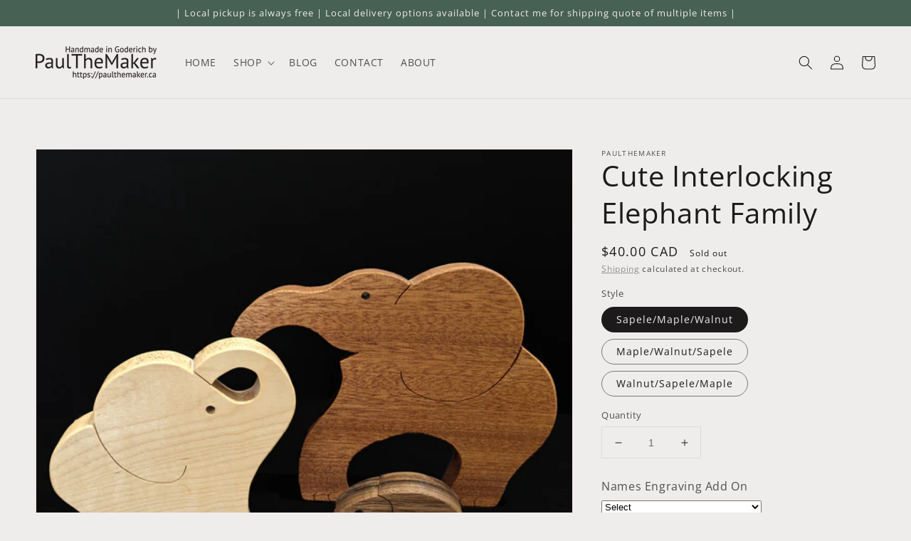

--- FILE ---
content_type: text/html; charset=utf-8
request_url: https://paulthemaker.ca/products/cute-interlocking-elephant-family
body_size: 24234
content:
<!doctype html>
<html class="no-js" lang="en">
  <head>
    <meta name="p:domain_verify" content="a1d12da45afcf6fe886cd43a4c3e2734"/>
    <meta charset="utf-8">
    <meta http-equiv="X-UA-Compatible" content="IE=edge">
    <meta name="viewport" content="width=device-width,initial-scale=1">
    <meta name="theme-color" content="">
    <link rel="canonical" href="https://paulthemaker.ca/products/cute-interlocking-elephant-family">
    <link rel="preconnect" href="https://cdn.shopify.com" crossorigin><link rel="preconnect" href="https://fonts.shopifycdn.com" crossorigin><title>
      Cute Interlocking Elephant Family
 &ndash; PaulTheMaker</title>

    
      <meta name="description" content="Cute interlocking elephant family. Makes a great gift for new parents, or to decorate a baby nursery.Hand-cut using various species of solid wood. Maple, Walnut, Cherry, Sapele. Hand finished with Tung oil. Approx. 8&quot; wide x 5&quot; high.Pattern by Saburo Oguro">
    

    

<meta property="og:site_name" content="PaulTheMaker">
<meta property="og:url" content="https://paulthemaker.ca/products/cute-interlocking-elephant-family">
<meta property="og:title" content="Cute Interlocking Elephant Family">
<meta property="og:type" content="product">
<meta property="og:description" content="Cute interlocking elephant family. Makes a great gift for new parents, or to decorate a baby nursery.Hand-cut using various species of solid wood. Maple, Walnut, Cherry, Sapele. Hand finished with Tung oil. Approx. 8&quot; wide x 5&quot; high.Pattern by Saburo Oguro"><meta property="og:image" content="http://paulthemaker.ca/cdn/shop/products/PXL_20210411_120110561.jpg?v=1618145755">
  <meta property="og:image:secure_url" content="https://paulthemaker.ca/cdn/shop/products/PXL_20210411_120110561.jpg?v=1618145755">
  <meta property="og:image:width" content="2856">
  <meta property="og:image:height" content="2856"><meta property="og:price:amount" content="40.00">
  <meta property="og:price:currency" content="CAD"><meta name="twitter:site" content="@paultmaker"><meta name="twitter:card" content="summary_large_image">
<meta name="twitter:title" content="Cute Interlocking Elephant Family">
<meta name="twitter:description" content="Cute interlocking elephant family. Makes a great gift for new parents, or to decorate a baby nursery.Hand-cut using various species of solid wood. Maple, Walnut, Cherry, Sapele. Hand finished with Tung oil. Approx. 8&quot; wide x 5&quot; high.Pattern by Saburo Oguro">


    <script src="//paulthemaker.ca/cdn/shop/t/8/assets/global.js?v=14237263177399231171633366967" defer="defer"></script>
    <script>window.performance && window.performance.mark && window.performance.mark('shopify.content_for_header.start');</script><meta name="google-site-verification" content="G19IO-2FYTMSZaQuUcmIOk0U_dy_5kZnnmgJbUyyzfg">
<meta id="shopify-digital-wallet" name="shopify-digital-wallet" content="/19151315/digital_wallets/dialog">
<meta name="shopify-checkout-api-token" content="3a91c7007e9869aec4a4a7c812032f49">
<meta id="in-context-paypal-metadata" data-shop-id="19151315" data-venmo-supported="false" data-environment="production" data-locale="en_US" data-paypal-v4="true" data-currency="CAD">
<link rel="alternate" type="application/json+oembed" href="https://paulthemaker.ca/products/cute-interlocking-elephant-family.oembed">
<script async="async" src="/checkouts/internal/preloads.js?locale=en-CA"></script>
<link rel="preconnect" href="https://shop.app" crossorigin="anonymous">
<script async="async" src="https://shop.app/checkouts/internal/preloads.js?locale=en-CA&shop_id=19151315" crossorigin="anonymous"></script>
<script id="apple-pay-shop-capabilities" type="application/json">{"shopId":19151315,"countryCode":"CA","currencyCode":"CAD","merchantCapabilities":["supports3DS"],"merchantId":"gid:\/\/shopify\/Shop\/19151315","merchantName":"PaulTheMaker","requiredBillingContactFields":["postalAddress","email","phone"],"requiredShippingContactFields":["postalAddress","email","phone"],"shippingType":"shipping","supportedNetworks":["visa","masterCard","amex","discover","interac","jcb"],"total":{"type":"pending","label":"PaulTheMaker","amount":"1.00"},"shopifyPaymentsEnabled":true,"supportsSubscriptions":true}</script>
<script id="shopify-features" type="application/json">{"accessToken":"3a91c7007e9869aec4a4a7c812032f49","betas":["rich-media-storefront-analytics"],"domain":"paulthemaker.ca","predictiveSearch":true,"shopId":19151315,"locale":"en"}</script>
<script>var Shopify = Shopify || {};
Shopify.shop = "paulthemaker.myshopify.com";
Shopify.locale = "en";
Shopify.currency = {"active":"CAD","rate":"1.0"};
Shopify.country = "CA";
Shopify.theme = {"name":"Dawn","id":125957636252,"schema_name":"Dawn","schema_version":"2.2.0","theme_store_id":887,"role":"main"};
Shopify.theme.handle = "null";
Shopify.theme.style = {"id":null,"handle":null};
Shopify.cdnHost = "paulthemaker.ca/cdn";
Shopify.routes = Shopify.routes || {};
Shopify.routes.root = "/";</script>
<script type="module">!function(o){(o.Shopify=o.Shopify||{}).modules=!0}(window);</script>
<script>!function(o){function n(){var o=[];function n(){o.push(Array.prototype.slice.apply(arguments))}return n.q=o,n}var t=o.Shopify=o.Shopify||{};t.loadFeatures=n(),t.autoloadFeatures=n()}(window);</script>
<script>
  window.ShopifyPay = window.ShopifyPay || {};
  window.ShopifyPay.apiHost = "shop.app\/pay";
  window.ShopifyPay.redirectState = null;
</script>
<script id="shop-js-analytics" type="application/json">{"pageType":"product"}</script>
<script defer="defer" async type="module" src="//paulthemaker.ca/cdn/shopifycloud/shop-js/modules/v2/client.init-shop-cart-sync_DtuiiIyl.en.esm.js"></script>
<script defer="defer" async type="module" src="//paulthemaker.ca/cdn/shopifycloud/shop-js/modules/v2/chunk.common_CUHEfi5Q.esm.js"></script>
<script type="module">
  await import("//paulthemaker.ca/cdn/shopifycloud/shop-js/modules/v2/client.init-shop-cart-sync_DtuiiIyl.en.esm.js");
await import("//paulthemaker.ca/cdn/shopifycloud/shop-js/modules/v2/chunk.common_CUHEfi5Q.esm.js");

  window.Shopify.SignInWithShop?.initShopCartSync?.({"fedCMEnabled":true,"windoidEnabled":true});

</script>
<script>
  window.Shopify = window.Shopify || {};
  if (!window.Shopify.featureAssets) window.Shopify.featureAssets = {};
  window.Shopify.featureAssets['shop-js'] = {"shop-cart-sync":["modules/v2/client.shop-cart-sync_DFoTY42P.en.esm.js","modules/v2/chunk.common_CUHEfi5Q.esm.js"],"init-fed-cm":["modules/v2/client.init-fed-cm_D2UNy1i2.en.esm.js","modules/v2/chunk.common_CUHEfi5Q.esm.js"],"init-shop-email-lookup-coordinator":["modules/v2/client.init-shop-email-lookup-coordinator_BQEe2rDt.en.esm.js","modules/v2/chunk.common_CUHEfi5Q.esm.js"],"shop-cash-offers":["modules/v2/client.shop-cash-offers_3CTtReFF.en.esm.js","modules/v2/chunk.common_CUHEfi5Q.esm.js","modules/v2/chunk.modal_BewljZkx.esm.js"],"shop-button":["modules/v2/client.shop-button_C6oxCjDL.en.esm.js","modules/v2/chunk.common_CUHEfi5Q.esm.js"],"init-windoid":["modules/v2/client.init-windoid_5pix8xhK.en.esm.js","modules/v2/chunk.common_CUHEfi5Q.esm.js"],"avatar":["modules/v2/client.avatar_BTnouDA3.en.esm.js"],"init-shop-cart-sync":["modules/v2/client.init-shop-cart-sync_DtuiiIyl.en.esm.js","modules/v2/chunk.common_CUHEfi5Q.esm.js"],"shop-toast-manager":["modules/v2/client.shop-toast-manager_BYv_8cH1.en.esm.js","modules/v2/chunk.common_CUHEfi5Q.esm.js"],"pay-button":["modules/v2/client.pay-button_FnF9EIkY.en.esm.js","modules/v2/chunk.common_CUHEfi5Q.esm.js"],"shop-login-button":["modules/v2/client.shop-login-button_CH1KUpOf.en.esm.js","modules/v2/chunk.common_CUHEfi5Q.esm.js","modules/v2/chunk.modal_BewljZkx.esm.js"],"init-customer-accounts-sign-up":["modules/v2/client.init-customer-accounts-sign-up_aj7QGgYS.en.esm.js","modules/v2/client.shop-login-button_CH1KUpOf.en.esm.js","modules/v2/chunk.common_CUHEfi5Q.esm.js","modules/v2/chunk.modal_BewljZkx.esm.js"],"init-shop-for-new-customer-accounts":["modules/v2/client.init-shop-for-new-customer-accounts_NbnYRf_7.en.esm.js","modules/v2/client.shop-login-button_CH1KUpOf.en.esm.js","modules/v2/chunk.common_CUHEfi5Q.esm.js","modules/v2/chunk.modal_BewljZkx.esm.js"],"init-customer-accounts":["modules/v2/client.init-customer-accounts_ppedhqCH.en.esm.js","modules/v2/client.shop-login-button_CH1KUpOf.en.esm.js","modules/v2/chunk.common_CUHEfi5Q.esm.js","modules/v2/chunk.modal_BewljZkx.esm.js"],"shop-follow-button":["modules/v2/client.shop-follow-button_CMIBBa6u.en.esm.js","modules/v2/chunk.common_CUHEfi5Q.esm.js","modules/v2/chunk.modal_BewljZkx.esm.js"],"lead-capture":["modules/v2/client.lead-capture_But0hIyf.en.esm.js","modules/v2/chunk.common_CUHEfi5Q.esm.js","modules/v2/chunk.modal_BewljZkx.esm.js"],"checkout-modal":["modules/v2/client.checkout-modal_BBxc70dQ.en.esm.js","modules/v2/chunk.common_CUHEfi5Q.esm.js","modules/v2/chunk.modal_BewljZkx.esm.js"],"shop-login":["modules/v2/client.shop-login_hM3Q17Kl.en.esm.js","modules/v2/chunk.common_CUHEfi5Q.esm.js","modules/v2/chunk.modal_BewljZkx.esm.js"],"payment-terms":["modules/v2/client.payment-terms_CAtGlQYS.en.esm.js","modules/v2/chunk.common_CUHEfi5Q.esm.js","modules/v2/chunk.modal_BewljZkx.esm.js"]};
</script>
<script>(function() {
  var isLoaded = false;
  function asyncLoad() {
    if (isLoaded) return;
    isLoaded = true;
    var urls = ["\/\/d1liekpayvooaz.cloudfront.net\/apps\/customizery\/customizery.js?shop=paulthemaker.myshopify.com","https:\/\/cdn.nfcube.com\/instafeed-efd35cc712ed2b5b316c37c549e9f50e.js?shop=paulthemaker.myshopify.com"];
    for (var i = 0; i < urls.length; i++) {
      var s = document.createElement('script');
      s.type = 'text/javascript';
      s.async = true;
      s.src = urls[i];
      var x = document.getElementsByTagName('script')[0];
      x.parentNode.insertBefore(s, x);
    }
  };
  if(window.attachEvent) {
    window.attachEvent('onload', asyncLoad);
  } else {
    window.addEventListener('load', asyncLoad, false);
  }
})();</script>
<script id="__st">var __st={"a":19151315,"offset":-18000,"reqid":"87ac0183-6d96-4e8a-884f-a8add03979e5-1766999817","pageurl":"paulthemaker.ca\/products\/cute-interlocking-elephant-family","u":"cb56ddb43d7d","p":"product","rtyp":"product","rid":6660882235548};</script>
<script>window.ShopifyPaypalV4VisibilityTracking = true;</script>
<script id="captcha-bootstrap">!function(){'use strict';const t='contact',e='account',n='new_comment',o=[[t,t],['blogs',n],['comments',n],[t,'customer']],c=[[e,'customer_login'],[e,'guest_login'],[e,'recover_customer_password'],[e,'create_customer']],r=t=>t.map((([t,e])=>`form[action*='/${t}']:not([data-nocaptcha='true']) input[name='form_type'][value='${e}']`)).join(','),a=t=>()=>t?[...document.querySelectorAll(t)].map((t=>t.form)):[];function s(){const t=[...o],e=r(t);return a(e)}const i='password',u='form_key',d=['recaptcha-v3-token','g-recaptcha-response','h-captcha-response',i],f=()=>{try{return window.sessionStorage}catch{return}},m='__shopify_v',_=t=>t.elements[u];function p(t,e,n=!1){try{const o=window.sessionStorage,c=JSON.parse(o.getItem(e)),{data:r}=function(t){const{data:e,action:n}=t;return t[m]||n?{data:e,action:n}:{data:t,action:n}}(c);for(const[e,n]of Object.entries(r))t.elements[e]&&(t.elements[e].value=n);n&&o.removeItem(e)}catch(o){console.error('form repopulation failed',{error:o})}}const l='form_type',E='cptcha';function T(t){t.dataset[E]=!0}const w=window,h=w.document,L='Shopify',v='ce_forms',y='captcha';let A=!1;((t,e)=>{const n=(g='f06e6c50-85a8-45c8-87d0-21a2b65856fe',I='https://cdn.shopify.com/shopifycloud/storefront-forms-hcaptcha/ce_storefront_forms_captcha_hcaptcha.v1.5.2.iife.js',D={infoText:'Protected by hCaptcha',privacyText:'Privacy',termsText:'Terms'},(t,e,n)=>{const o=w[L][v],c=o.bindForm;if(c)return c(t,g,e,D).then(n);var r;o.q.push([[t,g,e,D],n]),r=I,A||(h.body.append(Object.assign(h.createElement('script'),{id:'captcha-provider',async:!0,src:r})),A=!0)});var g,I,D;w[L]=w[L]||{},w[L][v]=w[L][v]||{},w[L][v].q=[],w[L][y]=w[L][y]||{},w[L][y].protect=function(t,e){n(t,void 0,e),T(t)},Object.freeze(w[L][y]),function(t,e,n,w,h,L){const[v,y,A,g]=function(t,e,n){const i=e?o:[],u=t?c:[],d=[...i,...u],f=r(d),m=r(i),_=r(d.filter((([t,e])=>n.includes(e))));return[a(f),a(m),a(_),s()]}(w,h,L),I=t=>{const e=t.target;return e instanceof HTMLFormElement?e:e&&e.form},D=t=>v().includes(t);t.addEventListener('submit',(t=>{const e=I(t);if(!e)return;const n=D(e)&&!e.dataset.hcaptchaBound&&!e.dataset.recaptchaBound,o=_(e),c=g().includes(e)&&(!o||!o.value);(n||c)&&t.preventDefault(),c&&!n&&(function(t){try{if(!f())return;!function(t){const e=f();if(!e)return;const n=_(t);if(!n)return;const o=n.value;o&&e.removeItem(o)}(t);const e=Array.from(Array(32),(()=>Math.random().toString(36)[2])).join('');!function(t,e){_(t)||t.append(Object.assign(document.createElement('input'),{type:'hidden',name:u})),t.elements[u].value=e}(t,e),function(t,e){const n=f();if(!n)return;const o=[...t.querySelectorAll(`input[type='${i}']`)].map((({name:t})=>t)),c=[...d,...o],r={};for(const[a,s]of new FormData(t).entries())c.includes(a)||(r[a]=s);n.setItem(e,JSON.stringify({[m]:1,action:t.action,data:r}))}(t,e)}catch(e){console.error('failed to persist form',e)}}(e),e.submit())}));const S=(t,e)=>{t&&!t.dataset[E]&&(n(t,e.some((e=>e===t))),T(t))};for(const o of['focusin','change'])t.addEventListener(o,(t=>{const e=I(t);D(e)&&S(e,y())}));const B=e.get('form_key'),M=e.get(l),P=B&&M;t.addEventListener('DOMContentLoaded',(()=>{const t=y();if(P)for(const e of t)e.elements[l].value===M&&p(e,B);[...new Set([...A(),...v().filter((t=>'true'===t.dataset.shopifyCaptcha))])].forEach((e=>S(e,t)))}))}(h,new URLSearchParams(w.location.search),n,t,e,['guest_login'])})(!0,!0)}();</script>
<script integrity="sha256-4kQ18oKyAcykRKYeNunJcIwy7WH5gtpwJnB7kiuLZ1E=" data-source-attribution="shopify.loadfeatures" defer="defer" src="//paulthemaker.ca/cdn/shopifycloud/storefront/assets/storefront/load_feature-a0a9edcb.js" crossorigin="anonymous"></script>
<script crossorigin="anonymous" defer="defer" src="//paulthemaker.ca/cdn/shopifycloud/storefront/assets/shopify_pay/storefront-65b4c6d7.js?v=20250812"></script>
<script data-source-attribution="shopify.dynamic_checkout.dynamic.init">var Shopify=Shopify||{};Shopify.PaymentButton=Shopify.PaymentButton||{isStorefrontPortableWallets:!0,init:function(){window.Shopify.PaymentButton.init=function(){};var t=document.createElement("script");t.src="https://paulthemaker.ca/cdn/shopifycloud/portable-wallets/latest/portable-wallets.en.js",t.type="module",document.head.appendChild(t)}};
</script>
<script data-source-attribution="shopify.dynamic_checkout.buyer_consent">
  function portableWalletsHideBuyerConsent(e){var t=document.getElementById("shopify-buyer-consent"),n=document.getElementById("shopify-subscription-policy-button");t&&n&&(t.classList.add("hidden"),t.setAttribute("aria-hidden","true"),n.removeEventListener("click",e))}function portableWalletsShowBuyerConsent(e){var t=document.getElementById("shopify-buyer-consent"),n=document.getElementById("shopify-subscription-policy-button");t&&n&&(t.classList.remove("hidden"),t.removeAttribute("aria-hidden"),n.addEventListener("click",e))}window.Shopify?.PaymentButton&&(window.Shopify.PaymentButton.hideBuyerConsent=portableWalletsHideBuyerConsent,window.Shopify.PaymentButton.showBuyerConsent=portableWalletsShowBuyerConsent);
</script>
<script>
  function portableWalletsCleanup(e){e&&e.src&&console.error("Failed to load portable wallets script "+e.src);var t=document.querySelectorAll("shopify-accelerated-checkout .shopify-payment-button__skeleton, shopify-accelerated-checkout-cart .wallet-cart-button__skeleton"),e=document.getElementById("shopify-buyer-consent");for(let e=0;e<t.length;e++)t[e].remove();e&&e.remove()}function portableWalletsNotLoadedAsModule(e){e instanceof ErrorEvent&&"string"==typeof e.message&&e.message.includes("import.meta")&&"string"==typeof e.filename&&e.filename.includes("portable-wallets")&&(window.removeEventListener("error",portableWalletsNotLoadedAsModule),window.Shopify.PaymentButton.failedToLoad=e,"loading"===document.readyState?document.addEventListener("DOMContentLoaded",window.Shopify.PaymentButton.init):window.Shopify.PaymentButton.init())}window.addEventListener("error",portableWalletsNotLoadedAsModule);
</script>

<script type="module" src="https://paulthemaker.ca/cdn/shopifycloud/portable-wallets/latest/portable-wallets.en.js" onError="portableWalletsCleanup(this)" crossorigin="anonymous"></script>
<script nomodule>
  document.addEventListener("DOMContentLoaded", portableWalletsCleanup);
</script>

<link id="shopify-accelerated-checkout-styles" rel="stylesheet" media="screen" href="https://paulthemaker.ca/cdn/shopifycloud/portable-wallets/latest/accelerated-checkout-backwards-compat.css" crossorigin="anonymous">
<style id="shopify-accelerated-checkout-cart">
        #shopify-buyer-consent {
  margin-top: 1em;
  display: inline-block;
  width: 100%;
}

#shopify-buyer-consent.hidden {
  display: none;
}

#shopify-subscription-policy-button {
  background: none;
  border: none;
  padding: 0;
  text-decoration: underline;
  font-size: inherit;
  cursor: pointer;
}

#shopify-subscription-policy-button::before {
  box-shadow: none;
}

      </style>
<script id="sections-script" data-sections="main-product,product-recommendations,header,footer" defer="defer" src="//paulthemaker.ca/cdn/shop/t/8/compiled_assets/scripts.js?156"></script>
<script>window.performance && window.performance.mark && window.performance.mark('shopify.content_for_header.end');</script>


    <style data-shopify>
      @font-face {
  font-family: "Open Sans";
  font-weight: 400;
  font-style: normal;
  font-display: swap;
  src: url("//paulthemaker.ca/cdn/fonts/open_sans/opensans_n4.c32e4d4eca5273f6d4ee95ddf54b5bbb75fc9b61.woff2") format("woff2"),
       url("//paulthemaker.ca/cdn/fonts/open_sans/opensans_n4.5f3406f8d94162b37bfa232b486ac93ee892406d.woff") format("woff");
}

      @font-face {
  font-family: "Open Sans";
  font-weight: 700;
  font-style: normal;
  font-display: swap;
  src: url("//paulthemaker.ca/cdn/fonts/open_sans/opensans_n7.a9393be1574ea8606c68f4441806b2711d0d13e4.woff2") format("woff2"),
       url("//paulthemaker.ca/cdn/fonts/open_sans/opensans_n7.7b8af34a6ebf52beb1a4c1d8c73ad6910ec2e553.woff") format("woff");
}

      @font-face {
  font-family: "Open Sans";
  font-weight: 400;
  font-style: italic;
  font-display: swap;
  src: url("//paulthemaker.ca/cdn/fonts/open_sans/opensans_i4.6f1d45f7a46916cc95c694aab32ecbf7509cbf33.woff2") format("woff2"),
       url("//paulthemaker.ca/cdn/fonts/open_sans/opensans_i4.4efaa52d5a57aa9a57c1556cc2b7465d18839daa.woff") format("woff");
}

      @font-face {
  font-family: "Open Sans";
  font-weight: 700;
  font-style: italic;
  font-display: swap;
  src: url("//paulthemaker.ca/cdn/fonts/open_sans/opensans_i7.916ced2e2ce15f7fcd95d196601a15e7b89ee9a4.woff2") format("woff2"),
       url("//paulthemaker.ca/cdn/fonts/open_sans/opensans_i7.99a9cff8c86ea65461de497ade3d515a98f8b32a.woff") format("woff");
}

      @font-face {
  font-family: "Open Sans";
  font-weight: 400;
  font-style: normal;
  font-display: swap;
  src: url("//paulthemaker.ca/cdn/fonts/open_sans/opensans_n4.c32e4d4eca5273f6d4ee95ddf54b5bbb75fc9b61.woff2") format("woff2"),
       url("//paulthemaker.ca/cdn/fonts/open_sans/opensans_n4.5f3406f8d94162b37bfa232b486ac93ee892406d.woff") format("woff");
}


      :root {
        --font-body-family: "Open Sans", sans-serif;
        --font-body-style: normal;
        --font-body-weight: 400;

        --font-heading-family: "Open Sans", sans-serif;
        --font-heading-style: normal;
        --font-heading-weight: 400;

        --color-base-text: 28, 26, 26;
        --color-base-background-1: 239, 236, 236;
        --color-base-background-2: 193, 188, 174;
        --color-base-solid-button-labels: 239, 236, 236;
        --color-base-outline-button-labels: 123, 131, 130;
        --color-base-accent-1: 42, 51, 47;
        --color-base-accent-2: 71, 97, 84;
        --payment-terms-background-color: #efecec;

        --gradient-base-background-1: #efecec;
        --gradient-base-background-2: #c1bcae;
        --gradient-base-accent-1: #2a332f;
        --gradient-base-accent-2: #476154;

        --page-width: 160rem;
        --page-width-margin: 2rem;
      }

      *,
      *::before,
      *::after {
        box-sizing: inherit;
      }

      html {
        box-sizing: border-box;
        font-size: 62.5%;
        height: 100%;
      }

      body {
        display: grid;
        grid-template-rows: auto auto 1fr auto;
        grid-template-columns: 100%;
        min-height: 100%;
        margin: 0;
        font-size: 1.5rem;
        letter-spacing: 0.06rem;
        line-height: 1.8;
        font-family: var(--font-body-family);
        font-style: var(--font-body-style);
        font-weight: var(--font-body-weight);
      }

      @media screen and (min-width: 750px) {
        body {
          font-size: 1.6rem;
        }
      }
    </style>

    <link href="//paulthemaker.ca/cdn/shop/t/8/assets/base.css?v=75027988787022052041633366976" rel="stylesheet" type="text/css" media="all" />
<link rel="preload" as="font" href="//paulthemaker.ca/cdn/fonts/open_sans/opensans_n4.c32e4d4eca5273f6d4ee95ddf54b5bbb75fc9b61.woff2" type="font/woff2" crossorigin><link rel="preload" as="font" href="//paulthemaker.ca/cdn/fonts/open_sans/opensans_n4.c32e4d4eca5273f6d4ee95ddf54b5bbb75fc9b61.woff2" type="font/woff2" crossorigin><link rel="stylesheet" href="//paulthemaker.ca/cdn/shop/t/8/assets/component-predictive-search.css?v=171342419786403665911631719684" media="print" onload="this.media='all'"><script>document.documentElement.className = document.documentElement.className.replace('no-js', 'js');</script>
  <link href="https://monorail-edge.shopifysvc.com" rel="dns-prefetch">
<script>(function(){if ("sendBeacon" in navigator && "performance" in window) {try {var session_token_from_headers = performance.getEntriesByType('navigation')[0].serverTiming.find(x => x.name == '_s').description;} catch {var session_token_from_headers = undefined;}var session_cookie_matches = document.cookie.match(/_shopify_s=([^;]*)/);var session_token_from_cookie = session_cookie_matches && session_cookie_matches.length === 2 ? session_cookie_matches[1] : "";var session_token = session_token_from_headers || session_token_from_cookie || "";function handle_abandonment_event(e) {var entries = performance.getEntries().filter(function(entry) {return /monorail-edge.shopifysvc.com/.test(entry.name);});if (!window.abandonment_tracked && entries.length === 0) {window.abandonment_tracked = true;var currentMs = Date.now();var navigation_start = performance.timing.navigationStart;var payload = {shop_id: 19151315,url: window.location.href,navigation_start,duration: currentMs - navigation_start,session_token,page_type: "product"};window.navigator.sendBeacon("https://monorail-edge.shopifysvc.com/v1/produce", JSON.stringify({schema_id: "online_store_buyer_site_abandonment/1.1",payload: payload,metadata: {event_created_at_ms: currentMs,event_sent_at_ms: currentMs}}));}}window.addEventListener('pagehide', handle_abandonment_event);}}());</script>
<script id="web-pixels-manager-setup">(function e(e,d,r,n,o){if(void 0===o&&(o={}),!Boolean(null===(a=null===(i=window.Shopify)||void 0===i?void 0:i.analytics)||void 0===a?void 0:a.replayQueue)){var i,a;window.Shopify=window.Shopify||{};var t=window.Shopify;t.analytics=t.analytics||{};var s=t.analytics;s.replayQueue=[],s.publish=function(e,d,r){return s.replayQueue.push([e,d,r]),!0};try{self.performance.mark("wpm:start")}catch(e){}var l=function(){var e={modern:/Edge?\/(1{2}[4-9]|1[2-9]\d|[2-9]\d{2}|\d{4,})\.\d+(\.\d+|)|Firefox\/(1{2}[4-9]|1[2-9]\d|[2-9]\d{2}|\d{4,})\.\d+(\.\d+|)|Chrom(ium|e)\/(9{2}|\d{3,})\.\d+(\.\d+|)|(Maci|X1{2}).+ Version\/(15\.\d+|(1[6-9]|[2-9]\d|\d{3,})\.\d+)([,.]\d+|)( \(\w+\)|)( Mobile\/\w+|) Safari\/|Chrome.+OPR\/(9{2}|\d{3,})\.\d+\.\d+|(CPU[ +]OS|iPhone[ +]OS|CPU[ +]iPhone|CPU IPhone OS|CPU iPad OS)[ +]+(15[._]\d+|(1[6-9]|[2-9]\d|\d{3,})[._]\d+)([._]\d+|)|Android:?[ /-](13[3-9]|1[4-9]\d|[2-9]\d{2}|\d{4,})(\.\d+|)(\.\d+|)|Android.+Firefox\/(13[5-9]|1[4-9]\d|[2-9]\d{2}|\d{4,})\.\d+(\.\d+|)|Android.+Chrom(ium|e)\/(13[3-9]|1[4-9]\d|[2-9]\d{2}|\d{4,})\.\d+(\.\d+|)|SamsungBrowser\/([2-9]\d|\d{3,})\.\d+/,legacy:/Edge?\/(1[6-9]|[2-9]\d|\d{3,})\.\d+(\.\d+|)|Firefox\/(5[4-9]|[6-9]\d|\d{3,})\.\d+(\.\d+|)|Chrom(ium|e)\/(5[1-9]|[6-9]\d|\d{3,})\.\d+(\.\d+|)([\d.]+$|.*Safari\/(?![\d.]+ Edge\/[\d.]+$))|(Maci|X1{2}).+ Version\/(10\.\d+|(1[1-9]|[2-9]\d|\d{3,})\.\d+)([,.]\d+|)( \(\w+\)|)( Mobile\/\w+|) Safari\/|Chrome.+OPR\/(3[89]|[4-9]\d|\d{3,})\.\d+\.\d+|(CPU[ +]OS|iPhone[ +]OS|CPU[ +]iPhone|CPU IPhone OS|CPU iPad OS)[ +]+(10[._]\d+|(1[1-9]|[2-9]\d|\d{3,})[._]\d+)([._]\d+|)|Android:?[ /-](13[3-9]|1[4-9]\d|[2-9]\d{2}|\d{4,})(\.\d+|)(\.\d+|)|Mobile Safari.+OPR\/([89]\d|\d{3,})\.\d+\.\d+|Android.+Firefox\/(13[5-9]|1[4-9]\d|[2-9]\d{2}|\d{4,})\.\d+(\.\d+|)|Android.+Chrom(ium|e)\/(13[3-9]|1[4-9]\d|[2-9]\d{2}|\d{4,})\.\d+(\.\d+|)|Android.+(UC? ?Browser|UCWEB|U3)[ /]?(15\.([5-9]|\d{2,})|(1[6-9]|[2-9]\d|\d{3,})\.\d+)\.\d+|SamsungBrowser\/(5\.\d+|([6-9]|\d{2,})\.\d+)|Android.+MQ{2}Browser\/(14(\.(9|\d{2,})|)|(1[5-9]|[2-9]\d|\d{3,})(\.\d+|))(\.\d+|)|K[Aa][Ii]OS\/(3\.\d+|([4-9]|\d{2,})\.\d+)(\.\d+|)/},d=e.modern,r=e.legacy,n=navigator.userAgent;return n.match(d)?"modern":n.match(r)?"legacy":"unknown"}(),u="modern"===l?"modern":"legacy",c=(null!=n?n:{modern:"",legacy:""})[u],f=function(e){return[e.baseUrl,"/wpm","/b",e.hashVersion,"modern"===e.buildTarget?"m":"l",".js"].join("")}({baseUrl:d,hashVersion:r,buildTarget:u}),m=function(e){var d=e.version,r=e.bundleTarget,n=e.surface,o=e.pageUrl,i=e.monorailEndpoint;return{emit:function(e){var a=e.status,t=e.errorMsg,s=(new Date).getTime(),l=JSON.stringify({metadata:{event_sent_at_ms:s},events:[{schema_id:"web_pixels_manager_load/3.1",payload:{version:d,bundle_target:r,page_url:o,status:a,surface:n,error_msg:t},metadata:{event_created_at_ms:s}}]});if(!i)return console&&console.warn&&console.warn("[Web Pixels Manager] No Monorail endpoint provided, skipping logging."),!1;try{return self.navigator.sendBeacon.bind(self.navigator)(i,l)}catch(e){}var u=new XMLHttpRequest;try{return u.open("POST",i,!0),u.setRequestHeader("Content-Type","text/plain"),u.send(l),!0}catch(e){return console&&console.warn&&console.warn("[Web Pixels Manager] Got an unhandled error while logging to Monorail."),!1}}}}({version:r,bundleTarget:l,surface:e.surface,pageUrl:self.location.href,monorailEndpoint:e.monorailEndpoint});try{o.browserTarget=l,function(e){var d=e.src,r=e.async,n=void 0===r||r,o=e.onload,i=e.onerror,a=e.sri,t=e.scriptDataAttributes,s=void 0===t?{}:t,l=document.createElement("script"),u=document.querySelector("head"),c=document.querySelector("body");if(l.async=n,l.src=d,a&&(l.integrity=a,l.crossOrigin="anonymous"),s)for(var f in s)if(Object.prototype.hasOwnProperty.call(s,f))try{l.dataset[f]=s[f]}catch(e){}if(o&&l.addEventListener("load",o),i&&l.addEventListener("error",i),u)u.appendChild(l);else{if(!c)throw new Error("Did not find a head or body element to append the script");c.appendChild(l)}}({src:f,async:!0,onload:function(){if(!function(){var e,d;return Boolean(null===(d=null===(e=window.Shopify)||void 0===e?void 0:e.analytics)||void 0===d?void 0:d.initialized)}()){var d=window.webPixelsManager.init(e)||void 0;if(d){var r=window.Shopify.analytics;r.replayQueue.forEach((function(e){var r=e[0],n=e[1],o=e[2];d.publishCustomEvent(r,n,o)})),r.replayQueue=[],r.publish=d.publishCustomEvent,r.visitor=d.visitor,r.initialized=!0}}},onerror:function(){return m.emit({status:"failed",errorMsg:"".concat(f," has failed to load")})},sri:function(e){var d=/^sha384-[A-Za-z0-9+/=]+$/;return"string"==typeof e&&d.test(e)}(c)?c:"",scriptDataAttributes:o}),m.emit({status:"loading"})}catch(e){m.emit({status:"failed",errorMsg:(null==e?void 0:e.message)||"Unknown error"})}}})({shopId: 19151315,storefrontBaseUrl: "https://paulthemaker.ca",extensionsBaseUrl: "https://extensions.shopifycdn.com/cdn/shopifycloud/web-pixels-manager",monorailEndpoint: "https://monorail-edge.shopifysvc.com/unstable/produce_batch",surface: "storefront-renderer",enabledBetaFlags: ["2dca8a86","a0d5f9d2"],webPixelsConfigList: [{"id":"505577726","configuration":"{\"config\":\"{\\\"pixel_id\\\":\\\"G-0X3HYZLLL0\\\",\\\"target_country\\\":\\\"CA\\\",\\\"gtag_events\\\":[{\\\"type\\\":\\\"search\\\",\\\"action_label\\\":\\\"G-0X3HYZLLL0\\\"},{\\\"type\\\":\\\"begin_checkout\\\",\\\"action_label\\\":\\\"G-0X3HYZLLL0\\\"},{\\\"type\\\":\\\"view_item\\\",\\\"action_label\\\":[\\\"G-0X3HYZLLL0\\\",\\\"MC-9E8T2ZD4C3\\\"]},{\\\"type\\\":\\\"purchase\\\",\\\"action_label\\\":[\\\"G-0X3HYZLLL0\\\",\\\"MC-9E8T2ZD4C3\\\"]},{\\\"type\\\":\\\"page_view\\\",\\\"action_label\\\":[\\\"G-0X3HYZLLL0\\\",\\\"MC-9E8T2ZD4C3\\\"]},{\\\"type\\\":\\\"add_payment_info\\\",\\\"action_label\\\":\\\"G-0X3HYZLLL0\\\"},{\\\"type\\\":\\\"add_to_cart\\\",\\\"action_label\\\":\\\"G-0X3HYZLLL0\\\"}],\\\"enable_monitoring_mode\\\":false}\"}","eventPayloadVersion":"v1","runtimeContext":"OPEN","scriptVersion":"b2a88bafab3e21179ed38636efcd8a93","type":"APP","apiClientId":1780363,"privacyPurposes":[],"dataSharingAdjustments":{"protectedCustomerApprovalScopes":["read_customer_address","read_customer_email","read_customer_name","read_customer_personal_data","read_customer_phone"]}},{"id":"121307390","configuration":"{\"pixel_id\":\"1112809263553007\",\"pixel_type\":\"facebook_pixel\"}","eventPayloadVersion":"v1","runtimeContext":"OPEN","scriptVersion":"ca16bc87fe92b6042fbaa3acc2fbdaa6","type":"APP","apiClientId":2329312,"privacyPurposes":["ANALYTICS","MARKETING","SALE_OF_DATA"],"dataSharingAdjustments":{"protectedCustomerApprovalScopes":["read_customer_address","read_customer_email","read_customer_name","read_customer_personal_data","read_customer_phone"]}},{"id":"57311486","configuration":"{\"tagID\":\"2612376547895\"}","eventPayloadVersion":"v1","runtimeContext":"STRICT","scriptVersion":"18031546ee651571ed29edbe71a3550b","type":"APP","apiClientId":3009811,"privacyPurposes":["ANALYTICS","MARKETING","SALE_OF_DATA"],"dataSharingAdjustments":{"protectedCustomerApprovalScopes":["read_customer_address","read_customer_email","read_customer_name","read_customer_personal_data","read_customer_phone"]}},{"id":"56754430","eventPayloadVersion":"v1","runtimeContext":"LAX","scriptVersion":"1","type":"CUSTOM","privacyPurposes":["MARKETING"],"name":"Meta pixel (migrated)"},{"id":"shopify-app-pixel","configuration":"{}","eventPayloadVersion":"v1","runtimeContext":"STRICT","scriptVersion":"0450","apiClientId":"shopify-pixel","type":"APP","privacyPurposes":["ANALYTICS","MARKETING"]},{"id":"shopify-custom-pixel","eventPayloadVersion":"v1","runtimeContext":"LAX","scriptVersion":"0450","apiClientId":"shopify-pixel","type":"CUSTOM","privacyPurposes":["ANALYTICS","MARKETING"]}],isMerchantRequest: false,initData: {"shop":{"name":"PaulTheMaker","paymentSettings":{"currencyCode":"CAD"},"myshopifyDomain":"paulthemaker.myshopify.com","countryCode":"CA","storefrontUrl":"https:\/\/paulthemaker.ca"},"customer":null,"cart":null,"checkout":null,"productVariants":[{"price":{"amount":40.0,"currencyCode":"CAD"},"product":{"title":"Cute Interlocking Elephant Family","vendor":"PaulTheMaker","id":"6660882235548","untranslatedTitle":"Cute Interlocking Elephant Family","url":"\/products\/cute-interlocking-elephant-family","type":"Decor"},"id":"39614084546716","image":{"src":"\/\/paulthemaker.ca\/cdn\/shop\/products\/PXL_20210411_115836022.jpg?v=1618145756"},"sku":"","title":"Sapele\/Maple\/Walnut","untranslatedTitle":"Sapele\/Maple\/Walnut"},{"price":{"amount":40.0,"currencyCode":"CAD"},"product":{"title":"Cute Interlocking Elephant Family","vendor":"PaulTheMaker","id":"6660882235548","untranslatedTitle":"Cute Interlocking Elephant Family","url":"\/products\/cute-interlocking-elephant-family","type":"Decor"},"id":"39614084579484","image":{"src":"\/\/paulthemaker.ca\/cdn\/shop\/products\/PXL_20210411_120031007.jpg?v=1618145756"},"sku":"","title":"Maple\/Walnut\/Sapele","untranslatedTitle":"Maple\/Walnut\/Sapele"},{"price":{"amount":40.0,"currencyCode":"CAD"},"product":{"title":"Cute Interlocking Elephant Family","vendor":"PaulTheMaker","id":"6660882235548","untranslatedTitle":"Cute Interlocking Elephant Family","url":"\/products\/cute-interlocking-elephant-family","type":"Decor"},"id":"39614084612252","image":{"src":"\/\/paulthemaker.ca\/cdn\/shop\/products\/PXL_20210411_120110561.jpg?v=1618145755"},"sku":"","title":"Walnut\/Sapele\/Maple","untranslatedTitle":"Walnut\/Sapele\/Maple"}],"purchasingCompany":null},},"https://paulthemaker.ca/cdn","da62cc92w68dfea28pcf9825a4m392e00d0",{"modern":"","legacy":""},{"shopId":"19151315","storefrontBaseUrl":"https:\/\/paulthemaker.ca","extensionBaseUrl":"https:\/\/extensions.shopifycdn.com\/cdn\/shopifycloud\/web-pixels-manager","surface":"storefront-renderer","enabledBetaFlags":"[\"2dca8a86\", \"a0d5f9d2\"]","isMerchantRequest":"false","hashVersion":"da62cc92w68dfea28pcf9825a4m392e00d0","publish":"custom","events":"[[\"page_viewed\",{}],[\"product_viewed\",{\"productVariant\":{\"price\":{\"amount\":40.0,\"currencyCode\":\"CAD\"},\"product\":{\"title\":\"Cute Interlocking Elephant Family\",\"vendor\":\"PaulTheMaker\",\"id\":\"6660882235548\",\"untranslatedTitle\":\"Cute Interlocking Elephant Family\",\"url\":\"\/products\/cute-interlocking-elephant-family\",\"type\":\"Decor\"},\"id\":\"39614084546716\",\"image\":{\"src\":\"\/\/paulthemaker.ca\/cdn\/shop\/products\/PXL_20210411_115836022.jpg?v=1618145756\"},\"sku\":\"\",\"title\":\"Sapele\/Maple\/Walnut\",\"untranslatedTitle\":\"Sapele\/Maple\/Walnut\"}}]]"});</script><script>
  window.ShopifyAnalytics = window.ShopifyAnalytics || {};
  window.ShopifyAnalytics.meta = window.ShopifyAnalytics.meta || {};
  window.ShopifyAnalytics.meta.currency = 'CAD';
  var meta = {"product":{"id":6660882235548,"gid":"gid:\/\/shopify\/Product\/6660882235548","vendor":"PaulTheMaker","type":"Decor","handle":"cute-interlocking-elephant-family","variants":[{"id":39614084546716,"price":4000,"name":"Cute Interlocking Elephant Family - Sapele\/Maple\/Walnut","public_title":"Sapele\/Maple\/Walnut","sku":""},{"id":39614084579484,"price":4000,"name":"Cute Interlocking Elephant Family - Maple\/Walnut\/Sapele","public_title":"Maple\/Walnut\/Sapele","sku":""},{"id":39614084612252,"price":4000,"name":"Cute Interlocking Elephant Family - Walnut\/Sapele\/Maple","public_title":"Walnut\/Sapele\/Maple","sku":""}],"remote":false},"page":{"pageType":"product","resourceType":"product","resourceId":6660882235548,"requestId":"87ac0183-6d96-4e8a-884f-a8add03979e5-1766999817"}};
  for (var attr in meta) {
    window.ShopifyAnalytics.meta[attr] = meta[attr];
  }
</script>
<script class="analytics">
  (function () {
    var customDocumentWrite = function(content) {
      var jquery = null;

      if (window.jQuery) {
        jquery = window.jQuery;
      } else if (window.Checkout && window.Checkout.$) {
        jquery = window.Checkout.$;
      }

      if (jquery) {
        jquery('body').append(content);
      }
    };

    var hasLoggedConversion = function(token) {
      if (token) {
        return document.cookie.indexOf('loggedConversion=' + token) !== -1;
      }
      return false;
    }

    var setCookieIfConversion = function(token) {
      if (token) {
        var twoMonthsFromNow = new Date(Date.now());
        twoMonthsFromNow.setMonth(twoMonthsFromNow.getMonth() + 2);

        document.cookie = 'loggedConversion=' + token + '; expires=' + twoMonthsFromNow;
      }
    }

    var trekkie = window.ShopifyAnalytics.lib = window.trekkie = window.trekkie || [];
    if (trekkie.integrations) {
      return;
    }
    trekkie.methods = [
      'identify',
      'page',
      'ready',
      'track',
      'trackForm',
      'trackLink'
    ];
    trekkie.factory = function(method) {
      return function() {
        var args = Array.prototype.slice.call(arguments);
        args.unshift(method);
        trekkie.push(args);
        return trekkie;
      };
    };
    for (var i = 0; i < trekkie.methods.length; i++) {
      var key = trekkie.methods[i];
      trekkie[key] = trekkie.factory(key);
    }
    trekkie.load = function(config) {
      trekkie.config = config || {};
      trekkie.config.initialDocumentCookie = document.cookie;
      var first = document.getElementsByTagName('script')[0];
      var script = document.createElement('script');
      script.type = 'text/javascript';
      script.onerror = function(e) {
        var scriptFallback = document.createElement('script');
        scriptFallback.type = 'text/javascript';
        scriptFallback.onerror = function(error) {
                var Monorail = {
      produce: function produce(monorailDomain, schemaId, payload) {
        var currentMs = new Date().getTime();
        var event = {
          schema_id: schemaId,
          payload: payload,
          metadata: {
            event_created_at_ms: currentMs,
            event_sent_at_ms: currentMs
          }
        };
        return Monorail.sendRequest("https://" + monorailDomain + "/v1/produce", JSON.stringify(event));
      },
      sendRequest: function sendRequest(endpointUrl, payload) {
        // Try the sendBeacon API
        if (window && window.navigator && typeof window.navigator.sendBeacon === 'function' && typeof window.Blob === 'function' && !Monorail.isIos12()) {
          var blobData = new window.Blob([payload], {
            type: 'text/plain'
          });

          if (window.navigator.sendBeacon(endpointUrl, blobData)) {
            return true;
          } // sendBeacon was not successful

        } // XHR beacon

        var xhr = new XMLHttpRequest();

        try {
          xhr.open('POST', endpointUrl);
          xhr.setRequestHeader('Content-Type', 'text/plain');
          xhr.send(payload);
        } catch (e) {
          console.log(e);
        }

        return false;
      },
      isIos12: function isIos12() {
        return window.navigator.userAgent.lastIndexOf('iPhone; CPU iPhone OS 12_') !== -1 || window.navigator.userAgent.lastIndexOf('iPad; CPU OS 12_') !== -1;
      }
    };
    Monorail.produce('monorail-edge.shopifysvc.com',
      'trekkie_storefront_load_errors/1.1',
      {shop_id: 19151315,
      theme_id: 125957636252,
      app_name: "storefront",
      context_url: window.location.href,
      source_url: "//paulthemaker.ca/cdn/s/trekkie.storefront.8f32c7f0b513e73f3235c26245676203e1209161.min.js"});

        };
        scriptFallback.async = true;
        scriptFallback.src = '//paulthemaker.ca/cdn/s/trekkie.storefront.8f32c7f0b513e73f3235c26245676203e1209161.min.js';
        first.parentNode.insertBefore(scriptFallback, first);
      };
      script.async = true;
      script.src = '//paulthemaker.ca/cdn/s/trekkie.storefront.8f32c7f0b513e73f3235c26245676203e1209161.min.js';
      first.parentNode.insertBefore(script, first);
    };
    trekkie.load(
      {"Trekkie":{"appName":"storefront","development":false,"defaultAttributes":{"shopId":19151315,"isMerchantRequest":null,"themeId":125957636252,"themeCityHash":"4891109966339972468","contentLanguage":"en","currency":"CAD","eventMetadataId":"494c7c0b-f3af-4a41-ad0c-024a3f1606cf"},"isServerSideCookieWritingEnabled":true,"monorailRegion":"shop_domain","enabledBetaFlags":["65f19447"]},"Session Attribution":{},"S2S":{"facebookCapiEnabled":true,"source":"trekkie-storefront-renderer","apiClientId":580111}}
    );

    var loaded = false;
    trekkie.ready(function() {
      if (loaded) return;
      loaded = true;

      window.ShopifyAnalytics.lib = window.trekkie;

      var originalDocumentWrite = document.write;
      document.write = customDocumentWrite;
      try { window.ShopifyAnalytics.merchantGoogleAnalytics.call(this); } catch(error) {};
      document.write = originalDocumentWrite;

      window.ShopifyAnalytics.lib.page(null,{"pageType":"product","resourceType":"product","resourceId":6660882235548,"requestId":"87ac0183-6d96-4e8a-884f-a8add03979e5-1766999817","shopifyEmitted":true});

      var match = window.location.pathname.match(/checkouts\/(.+)\/(thank_you|post_purchase)/)
      var token = match? match[1]: undefined;
      if (!hasLoggedConversion(token)) {
        setCookieIfConversion(token);
        window.ShopifyAnalytics.lib.track("Viewed Product",{"currency":"CAD","variantId":39614084546716,"productId":6660882235548,"productGid":"gid:\/\/shopify\/Product\/6660882235548","name":"Cute Interlocking Elephant Family - Sapele\/Maple\/Walnut","price":"40.00","sku":"","brand":"PaulTheMaker","variant":"Sapele\/Maple\/Walnut","category":"Decor","nonInteraction":true,"remote":false},undefined,undefined,{"shopifyEmitted":true});
      window.ShopifyAnalytics.lib.track("monorail:\/\/trekkie_storefront_viewed_product\/1.1",{"currency":"CAD","variantId":39614084546716,"productId":6660882235548,"productGid":"gid:\/\/shopify\/Product\/6660882235548","name":"Cute Interlocking Elephant Family - Sapele\/Maple\/Walnut","price":"40.00","sku":"","brand":"PaulTheMaker","variant":"Sapele\/Maple\/Walnut","category":"Decor","nonInteraction":true,"remote":false,"referer":"https:\/\/paulthemaker.ca\/products\/cute-interlocking-elephant-family"});
      }
    });


        var eventsListenerScript = document.createElement('script');
        eventsListenerScript.async = true;
        eventsListenerScript.src = "//paulthemaker.ca/cdn/shopifycloud/storefront/assets/shop_events_listener-3da45d37.js";
        document.getElementsByTagName('head')[0].appendChild(eventsListenerScript);

})();</script>
  <script>
  if (!window.ga || (window.ga && typeof window.ga !== 'function')) {
    window.ga = function ga() {
      (window.ga.q = window.ga.q || []).push(arguments);
      if (window.Shopify && window.Shopify.analytics && typeof window.Shopify.analytics.publish === 'function') {
        window.Shopify.analytics.publish("ga_stub_called", {}, {sendTo: "google_osp_migration"});
      }
      console.error("Shopify's Google Analytics stub called with:", Array.from(arguments), "\nSee https://help.shopify.com/manual/promoting-marketing/pixels/pixel-migration#google for more information.");
    };
    if (window.Shopify && window.Shopify.analytics && typeof window.Shopify.analytics.publish === 'function') {
      window.Shopify.analytics.publish("ga_stub_initialized", {}, {sendTo: "google_osp_migration"});
    }
  }
</script>
<script
  defer
  src="https://paulthemaker.ca/cdn/shopifycloud/perf-kit/shopify-perf-kit-2.1.2.min.js"
  data-application="storefront-renderer"
  data-shop-id="19151315"
  data-render-region="gcp-us-central1"
  data-page-type="product"
  data-theme-instance-id="125957636252"
  data-theme-name="Dawn"
  data-theme-version="2.2.0"
  data-monorail-region="shop_domain"
  data-resource-timing-sampling-rate="10"
  data-shs="true"
  data-shs-beacon="true"
  data-shs-export-with-fetch="true"
  data-shs-logs-sample-rate="1"
  data-shs-beacon-endpoint="https://paulthemaker.ca/api/collect"
></script>
</head>

  <body class="gradient">
    <a class="skip-to-content-link button visually-hidden" href="#MainContent">
      Skip to content
    </a>

    <div id="shopify-section-announcement-bar" class="shopify-section"><div class="announcement-bar color-accent-2 gradient" role="region" aria-label="Announcement" ><p class="announcement-bar__message h5">
                | Local pickup is always free | Local delivery options available | Contact me for shipping quote of multiple items |
</p></div>
</div>
    <div id="shopify-section-header" class="shopify-section"><link rel="stylesheet" href="//paulthemaker.ca/cdn/shop/t/8/assets/component-list-menu.css?v=161614383810958508431630710182" media="print" onload="this.media='all'">
<link rel="stylesheet" href="//paulthemaker.ca/cdn/shop/t/8/assets/component-search.css?v=128662198121899399791630710168" media="print" onload="this.media='all'">
<link rel="stylesheet" href="//paulthemaker.ca/cdn/shop/t/8/assets/component-menu-drawer.css?v=25441607779389632351633366965" media="print" onload="this.media='all'">
<link rel="stylesheet" href="//paulthemaker.ca/cdn/shop/t/8/assets/component-cart-notification.css?v=87135131402575196631630710166" media="print" onload="this.media='all'"><link rel="stylesheet" href="//paulthemaker.ca/cdn/shop/t/8/assets/component-price.css?v=183556404328749792281630710170" media="print" onload="this.media='all'">
  <link rel="stylesheet" href="//paulthemaker.ca/cdn/shop/t/8/assets/component-loading-overlay.css?v=167310470843593579841633366979" media="print" onload="this.media='all'"><noscript><link href="//paulthemaker.ca/cdn/shop/t/8/assets/component-list-menu.css?v=161614383810958508431630710182" rel="stylesheet" type="text/css" media="all" /></noscript>
<noscript><link href="//paulthemaker.ca/cdn/shop/t/8/assets/component-search.css?v=128662198121899399791630710168" rel="stylesheet" type="text/css" media="all" /></noscript>
<noscript><link href="//paulthemaker.ca/cdn/shop/t/8/assets/component-menu-drawer.css?v=25441607779389632351633366965" rel="stylesheet" type="text/css" media="all" /></noscript>
<noscript><link href="//paulthemaker.ca/cdn/shop/t/8/assets/component-cart-notification.css?v=87135131402575196631630710166" rel="stylesheet" type="text/css" media="all" /></noscript>

<style>
  header-drawer {
    justify-self: start;
    margin-left: -1.2rem;
  }

  @media screen and (min-width: 990px) {
    header-drawer {
      display: none;
    }
  }

  .menu-drawer-container {
    display: flex;
  }

  .list-menu {
    list-style: none;
    padding: 0;
    margin: 0;
  }

  .list-menu--inline {
    display: inline-flex;
    flex-wrap: wrap;
  }

  summary.list-menu__item {
    padding-right: 2.7rem;
  }

  .list-menu__item {
    display: flex;
    align-items: center;
    line-height: 1.3;
  }

  .list-menu__item--link {
    text-decoration: none;
    padding-bottom: 1rem;
    padding-top: 1rem;
    line-height: 1.8;
  }

  @media screen and (min-width: 750px) {
    .list-menu__item--link {
      padding-bottom: 0.5rem;
      padding-top: 0.5rem;
    }
  }
</style>

<script src="//paulthemaker.ca/cdn/shop/t/8/assets/details-disclosure.js?v=130383321174778955031630710190" defer="defer"></script>
<script src="//paulthemaker.ca/cdn/shop/t/8/assets/details-modal.js?v=28236984606388830511630710189" defer="defer"></script>
<script src="//paulthemaker.ca/cdn/shop/t/8/assets/cart-notification.js?v=18770815536247936311630710169" defer="defer"></script>

<svg xmlns="http://www.w3.org/2000/svg" class="hidden">
  <symbol id="icon-search" viewbox="0 0 18 19" fill="none">
    <path fill-rule="evenodd" clip-rule="evenodd" d="M11.03 11.68A5.784 5.784 0 112.85 3.5a5.784 5.784 0 018.18 8.18zm.26 1.12a6.78 6.78 0 11.72-.7l5.4 5.4a.5.5 0 11-.71.7l-5.41-5.4z" fill="currentColor"/>
  </symbol>

  <symbol id="icon-close" class="icon icon-close" fill="none" viewBox="0 0 18 17">
    <path d="M.865 15.978a.5.5 0 00.707.707l7.433-7.431 7.579 7.282a.501.501 0 00.846-.37.5.5 0 00-.153-.351L9.712 8.546l7.417-7.416a.5.5 0 10-.707-.708L8.991 7.853 1.413.573a.5.5 0 10-.693.72l7.563 7.268-7.418 7.417z" fill="currentColor">
  </symbol>
</svg>
<sticky-header class="header-wrapper color-background-1 gradient header-wrapper--border-bottom">
  <header class="header header--middle-left page-width header--has-menu"><header-drawer data-breakpoint="tablet">
        <details class="menu-drawer-container">
          <summary class="header__icon header__icon--menu header__icon--summary link focus-inset" aria-label="Menu">
            <span>
              <svg xmlns="http://www.w3.org/2000/svg" aria-hidden="true" focusable="false" role="presentation" class="icon icon-hamburger" fill="none" viewBox="0 0 18 16">
  <path d="M1 .5a.5.5 0 100 1h15.71a.5.5 0 000-1H1zM.5 8a.5.5 0 01.5-.5h15.71a.5.5 0 010 1H1A.5.5 0 01.5 8zm0 7a.5.5 0 01.5-.5h15.71a.5.5 0 010 1H1a.5.5 0 01-.5-.5z" fill="currentColor">
</svg>

              <svg xmlns="http://www.w3.org/2000/svg" aria-hidden="true" focusable="false" role="presentation" class="icon icon-close" fill="none" viewBox="0 0 18 17">
  <path d="M.865 15.978a.5.5 0 00.707.707l7.433-7.431 7.579 7.282a.501.501 0 00.846-.37.5.5 0 00-.153-.351L9.712 8.546l7.417-7.416a.5.5 0 10-.707-.708L8.991 7.853 1.413.573a.5.5 0 10-.693.72l7.563 7.268-7.418 7.417z" fill="currentColor">
</svg>

            </span>
          </summary>
          <div id="menu-drawer" class="menu-drawer motion-reduce" tabindex="-1">
            <div class="menu-drawer__inner-container">
              <div class="menu-drawer__navigation-container">
                <nav class="menu-drawer__navigation">
                  <ul class="menu-drawer__menu list-menu" role="list"><li><a href="/" class="menu-drawer__menu-item list-menu__item link link--text focus-inset">
                            HOME
                          </a></li><li><details>
                            <summary class="menu-drawer__menu-item list-menu__item link link--text focus-inset">
                              SHOP
                              <svg viewBox="0 0 14 10" fill="none" aria-hidden="true" focusable="false" role="presentation" class="icon icon-arrow" xmlns="http://www.w3.org/2000/svg">
  <path fill-rule="evenodd" clip-rule="evenodd" d="M8.537.808a.5.5 0 01.817-.162l4 4a.5.5 0 010 .708l-4 4a.5.5 0 11-.708-.708L11.793 5.5H1a.5.5 0 010-1h10.793L8.646 1.354a.5.5 0 01-.109-.546z" fill="currentColor">
</svg>

                              <svg aria-hidden="true" focusable="false" role="presentation" class="icon icon-caret" viewBox="0 0 10 6">
  <path fill-rule="evenodd" clip-rule="evenodd" d="M9.354.646a.5.5 0 00-.708 0L5 4.293 1.354.646a.5.5 0 00-.708.708l4 4a.5.5 0 00.708 0l4-4a.5.5 0 000-.708z" fill="currentColor">
</svg>

                            </summary>
                            <div id="link-SHOP" class="menu-drawer__submenu motion-reduce" tabindex="-1">
                              <div class="menu-drawer__inner-submenu">
                                <button class="menu-drawer__close-button link link--text focus-inset" aria-expanded="true">
                                  <svg viewBox="0 0 14 10" fill="none" aria-hidden="true" focusable="false" role="presentation" class="icon icon-arrow" xmlns="http://www.w3.org/2000/svg">
  <path fill-rule="evenodd" clip-rule="evenodd" d="M8.537.808a.5.5 0 01.817-.162l4 4a.5.5 0 010 .708l-4 4a.5.5 0 11-.708-.708L11.793 5.5H1a.5.5 0 010-1h10.793L8.646 1.354a.5.5 0 01-.109-.546z" fill="currentColor">
</svg>

                                  SHOP
                                </button>
                                <ul class="menu-drawer__menu list-menu" role="list" tabindex="-1"><li><a href="/collections/all" class="menu-drawer__menu-item link link--text list-menu__item focus-inset">
                                          All Products
                                        </a></li><li><a href="/collections/celtic-roots-festival" class="menu-drawer__menu-item link link--text list-menu__item focus-inset">
                                          Celtic Roots Festival
                                        </a></li><li><a href="/collections/hot-products" class="menu-drawer__menu-item link link--text list-menu__item focus-inset">
                                          Hot Products
                                        </a></li><li><a href="/collections/artworks" class="menu-drawer__menu-item link link--text list-menu__item focus-inset">
                                          Artworks
                                        </a></li><li><a href="/collections/cutting-charcuterie-boards" class="menu-drawer__menu-item link link--text list-menu__item focus-inset">
                                          Cutting &amp; Charcuterie Boards
                                        </a></li><li><a href="/collections/signs" class="menu-drawer__menu-item link link--text list-menu__item focus-inset">
                                          Signs
                                        </a></li></ul>
                              </div>
                            </div>
                          </details></li><li><a href="/blogs/news" class="menu-drawer__menu-item list-menu__item link link--text focus-inset">
                            BLOG
                          </a></li><li><a href="/pages/contact-us" class="menu-drawer__menu-item list-menu__item link link--text focus-inset">
                            CONTACT
                          </a></li><li><a href="/pages/about" class="menu-drawer__menu-item list-menu__item link link--text focus-inset">
                            ABOUT
                          </a></li></ul>
                </nav>
                <div class="menu-drawer__utility-links"><a href="/account/login" class="menu-drawer__account link focus-inset h5">
                      <svg xmlns="http://www.w3.org/2000/svg" aria-hidden="true" focusable="false" role="presentation" class="icon icon-account" fill="none" viewBox="0 0 18 19">
  <path fill-rule="evenodd" clip-rule="evenodd" d="M6 4.5a3 3 0 116 0 3 3 0 01-6 0zm3-4a4 4 0 100 8 4 4 0 000-8zm5.58 12.15c1.12.82 1.83 2.24 1.91 4.85H1.51c.08-2.6.79-4.03 1.9-4.85C4.66 11.75 6.5 11.5 9 11.5s4.35.26 5.58 1.15zM9 10.5c-2.5 0-4.65.24-6.17 1.35C1.27 12.98.5 14.93.5 18v.5h17V18c0-3.07-.77-5.02-2.33-6.15-1.52-1.1-3.67-1.35-6.17-1.35z" fill="currentColor">
</svg>

Log in</a><ul class="list list-social list-unstyled" role="list"><li class="list-social__item">
                        <a href="https://twitter.com/paultmaker" class="list-social__link link"><svg aria-hidden="true" focusable="false" role="presentation" class="icon icon-twitter" viewBox="0 0 18 15">
  <path fill="currentColor" d="M17.64 2.6a7.33 7.33 0 01-1.75 1.82c0 .05 0 .13.02.23l.02.23a9.97 9.97 0 01-1.69 5.54c-.57.85-1.24 1.62-2.02 2.28a9.09 9.09 0 01-2.82 1.6 10.23 10.23 0 01-8.9-.98c.34.02.61.04.83.04 1.64 0 3.1-.5 4.38-1.5a3.6 3.6 0 01-3.3-2.45A2.91 2.91 0 004 9.35a3.47 3.47 0 01-2.02-1.21 3.37 3.37 0 01-.8-2.22v-.03c.46.24.98.37 1.58.4a3.45 3.45 0 01-1.54-2.9c0-.61.14-1.2.45-1.79a9.68 9.68 0 003.2 2.6 10 10 0 004.08 1.07 3 3 0 01-.13-.8c0-.97.34-1.8 1.03-2.48A3.45 3.45 0 0112.4.96a3.49 3.49 0 012.54 1.1c.8-.15 1.54-.44 2.23-.85a3.4 3.4 0 01-1.54 1.94c.74-.1 1.4-.28 2.01-.54z">
</svg>
<span class="visually-hidden">Twitter</span>
                        </a>
                      </li><li class="list-social__item">
                        <a href="https://facebook.com/PaulTheMaker" class="list-social__link link"><svg aria-hidden="true" focusable="false" role="presentation" class="icon icon-facebook" viewBox="0 0 18 18">
  <path fill="currentColor" d="M16.42.61c.27 0 .5.1.69.28.19.2.28.42.28.7v15.44c0 .27-.1.5-.28.69a.94.94 0 01-.7.28h-4.39v-6.7h2.25l.31-2.65h-2.56v-1.7c0-.4.1-.72.28-.93.18-.2.5-.32 1-.32h1.37V3.35c-.6-.06-1.27-.1-2.01-.1-1.01 0-1.83.3-2.45.9-.62.6-.93 1.44-.93 2.53v1.97H7.04v2.65h2.24V18H.98c-.28 0-.5-.1-.7-.28a.94.94 0 01-.28-.7V1.59c0-.27.1-.5.28-.69a.94.94 0 01.7-.28h15.44z">
</svg>
<span class="visually-hidden">Facebook</span>
                        </a>
                      </li><li class="list-social__item">
                        <a href="http://instagram.com/paultmaker" class="list-social__link link"><svg aria-hidden="true" focusable="false" role="presentation" class="icon icon-instagram" viewBox="0 0 18 18">
  <path fill="currentColor" d="M8.77 1.58c2.34 0 2.62.01 3.54.05.86.04 1.32.18 1.63.3.41.17.7.35 1.01.66.3.3.5.6.65 1 .12.32.27.78.3 1.64.05.92.06 1.2.06 3.54s-.01 2.62-.05 3.54a4.79 4.79 0 01-.3 1.63c-.17.41-.35.7-.66 1.01-.3.3-.6.5-1.01.66-.31.12-.77.26-1.63.3-.92.04-1.2.05-3.54.05s-2.62 0-3.55-.05a4.79 4.79 0 01-1.62-.3c-.42-.16-.7-.35-1.01-.66-.31-.3-.5-.6-.66-1a4.87 4.87 0 01-.3-1.64c-.04-.92-.05-1.2-.05-3.54s0-2.62.05-3.54c.04-.86.18-1.32.3-1.63.16-.41.35-.7.66-1.01.3-.3.6-.5 1-.65.32-.12.78-.27 1.63-.3.93-.05 1.2-.06 3.55-.06zm0-1.58C6.39 0 6.09.01 5.15.05c-.93.04-1.57.2-2.13.4-.57.23-1.06.54-1.55 1.02C1 1.96.7 2.45.46 3.02c-.22.56-.37 1.2-.4 2.13C0 6.1 0 6.4 0 8.77s.01 2.68.05 3.61c.04.94.2 1.57.4 2.13.23.58.54 1.07 1.02 1.56.49.48.98.78 1.55 1.01.56.22 1.2.37 2.13.4.94.05 1.24.06 3.62.06 2.39 0 2.68-.01 3.62-.05.93-.04 1.57-.2 2.13-.41a4.27 4.27 0 001.55-1.01c.49-.49.79-.98 1.01-1.56.22-.55.37-1.19.41-2.13.04-.93.05-1.23.05-3.61 0-2.39 0-2.68-.05-3.62a6.47 6.47 0 00-.4-2.13 4.27 4.27 0 00-1.02-1.55A4.35 4.35 0 0014.52.46a6.43 6.43 0 00-2.13-.41A69 69 0 008.77 0z"/>
  <path fill="currentColor" d="M8.8 4a4.5 4.5 0 100 9 4.5 4.5 0 000-9zm0 7.43a2.92 2.92 0 110-5.85 2.92 2.92 0 010 5.85zM13.43 5a1.05 1.05 0 100-2.1 1.05 1.05 0 000 2.1z">
</svg>
<span class="visually-hidden">Instagram</span>
                        </a>
                      </li><li class="list-social__item">
                        <a href="https://tiktok.com/@paultmaker" class="list-social__link link"><svg aria-hidden="true" focusable="false" role="presentation" class="icon icon-tiktok" width="16" height="18" fill="none" xmlns="http://www.w3.org/2000/svg">
  <path d="M8.02 0H11s-.17 3.82 4.13 4.1v2.95s-2.3.14-4.13-1.26l.03 6.1a5.52 5.52 0 11-5.51-5.52h.77V9.4a2.5 2.5 0 101.76 2.4L8.02 0z" fill="currentColor">
</svg>
<span class="visually-hidden">TikTok</span>
                        </a>
                      </li></ul>
                </div>
              </div>
            </div>
          </div>
        </details>
      </header-drawer><a href="/" class="header__heading-link link link--text focus-inset"><img srcset="//paulthemaker.ca/cdn/shop/files/PaulTheMaker_Logo_Transparent_170x.png?v=1630718615 1x, //paulthemaker.ca/cdn/shop/files/PaulTheMaker_Logo_Transparent_170x@2x.png?v=1630718615 2x"
              src="//paulthemaker.ca/cdn/shop/files/PaulTheMaker_Logo_Transparent_170x.png?v=1630718615"
              loading="lazy"
              class="header__heading-logo"
              width="2224"
              height="601"
              alt="PaulTheMaker"
            ></a><nav class="header__inline-menu">
        <ul class="list-menu list-menu--inline" role="list"><li><a href="/" class="header__menu-item header__menu-item list-menu__item link link--text focus-inset">
                  <span>HOME</span>
                </a></li><li><details-disclosure>
                  <details>
                    <summary class="header__menu-item list-menu__item link focus-inset">
                      <span>SHOP</span>
                      <svg aria-hidden="true" focusable="false" role="presentation" class="icon icon-caret" viewBox="0 0 10 6">
  <path fill-rule="evenodd" clip-rule="evenodd" d="M9.354.646a.5.5 0 00-.708 0L5 4.293 1.354.646a.5.5 0 00-.708.708l4 4a.5.5 0 00.708 0l4-4a.5.5 0 000-.708z" fill="currentColor">
</svg>

                    </summary>
                    <ul class="header__submenu list-menu list-menu--disclosure caption-large motion-reduce" role="list" tabindex="-1"><li><a href="/collections/all" class="header__menu-item list-menu__item link link--text focus-inset caption-large">
                              All Products
                            </a></li><li><a href="/collections/celtic-roots-festival" class="header__menu-item list-menu__item link link--text focus-inset caption-large">
                              Celtic Roots Festival
                            </a></li><li><a href="/collections/hot-products" class="header__menu-item list-menu__item link link--text focus-inset caption-large">
                              Hot Products
                            </a></li><li><a href="/collections/artworks" class="header__menu-item list-menu__item link link--text focus-inset caption-large">
                              Artworks
                            </a></li><li><a href="/collections/cutting-charcuterie-boards" class="header__menu-item list-menu__item link link--text focus-inset caption-large">
                              Cutting &amp; Charcuterie Boards
                            </a></li><li><a href="/collections/signs" class="header__menu-item list-menu__item link link--text focus-inset caption-large">
                              Signs
                            </a></li></ul>
                  </details>
                </details-disclosure></li><li><a href="/blogs/news" class="header__menu-item header__menu-item list-menu__item link link--text focus-inset">
                  <span>BLOG</span>
                </a></li><li><a href="/pages/contact-us" class="header__menu-item header__menu-item list-menu__item link link--text focus-inset">
                  <span>CONTACT</span>
                </a></li><li><a href="/pages/about" class="header__menu-item header__menu-item list-menu__item link link--text focus-inset">
                  <span>ABOUT</span>
                </a></li></ul>
      </nav><div class="header__icons">
      <details-modal class="header__search">
        <details>
          <summary class="header__icon header__icon--search header__icon--summary link focus-inset modal__toggle" aria-haspopup="dialog" aria-label="Search">
            <span>
              <svg class="modal__toggle-open icon icon-search" aria-hidden="true" focusable="false" role="presentation">
                <use href="#icon-search">
              </svg>
              <svg class="modal__toggle-close icon icon-close" aria-hidden="true" focusable="false" role="presentation">
                <use href="#icon-close">
              </svg>
            </span>
          </summary>
          <div class="search-modal modal__content" role="dialog" aria-modal="true" aria-label="Search">
            <div class="modal-overlay"></div>
            <div class="search-modal__content" tabindex="-1"><predictive-search class="search-modal__form" data-loading-text="Loading..."><form action="/search" method="get" role="search" class="search search-modal__form">
                  <div class="field">
                    <input class="search__input field__input" 
                      id="Search-In-Modal"
                      type="search"
                      name="q"
                      value=""
                      placeholder="Search"role="combobox"
                        aria-expanded="false"
                        aria-owns="predictive-search-results-list"
                        aria-controls="predictive-search-results-list"
                        aria-haspopup="listbox"
                        aria-autocomplete="list"
                        autocorrect="off"
                        autocomplete="off"
                        autocapitalize="off"
                        spellcheck="false">
                    <label class="field__label" for="Search-In-Modal">Search</label>
                    <input type="hidden" name="options[prefix]" value="last">
                    <button class="search__button field__button" aria-label="Search">
                      <svg class="icon icon-search" aria-hidden="true" focusable="false" role="presentation">
                        <use href="#icon-search">
                      </svg>
                    </button> 
                  </div><div class="predictive-search predictive-search--header" tabindex="-1" data-predictive-search>
                      <div class="predictive-search__loading-state">
                        <svg aria-hidden="true" focusable="false" role="presentation" class="spinner" viewBox="0 0 66 66" xmlns="http://www.w3.org/2000/svg">
                          <circle class="path" fill="none" stroke-width="6" cx="33" cy="33" r="30"></circle>
                        </svg>
                      </div>
                    </div>

                    <span class="predictive-search-status visually-hidden" role="status" aria-hidden="true"></span></form></predictive-search><button type="button" class="search-modal__close-button modal__close-button link link--text focus-inset" aria-label="Close">
                <svg class="icon icon-close" aria-hidden="true" focusable="false" role="presentation">
                  <use href="#icon-close">
                </svg>
              </button>
            </div>
          </div>
        </details>
      </details-modal><a href="/account/login" class="header__icon header__icon--account link focus-inset small-hide">
          <svg xmlns="http://www.w3.org/2000/svg" aria-hidden="true" focusable="false" role="presentation" class="icon icon-account" fill="none" viewBox="0 0 18 19">
  <path fill-rule="evenodd" clip-rule="evenodd" d="M6 4.5a3 3 0 116 0 3 3 0 01-6 0zm3-4a4 4 0 100 8 4 4 0 000-8zm5.58 12.15c1.12.82 1.83 2.24 1.91 4.85H1.51c.08-2.6.79-4.03 1.9-4.85C4.66 11.75 6.5 11.5 9 11.5s4.35.26 5.58 1.15zM9 10.5c-2.5 0-4.65.24-6.17 1.35C1.27 12.98.5 14.93.5 18v.5h17V18c0-3.07-.77-5.02-2.33-6.15-1.52-1.1-3.67-1.35-6.17-1.35z" fill="currentColor">
</svg>

          <span class="visually-hidden">Log in</span>
        </a><a href="/cart" class="header__icon header__icon--cart link focus-inset" id="cart-icon-bubble"><svg class="icon icon-cart-empty" aria-hidden="true" focusable="false" role="presentation" xmlns="http://www.w3.org/2000/svg" viewBox="0 0 40 40" fill="none">
  <path d="m15.75 11.8h-3.16l-.77 11.6a5 5 0 0 0 4.99 5.34h7.38a5 5 0 0 0 4.99-5.33l-.78-11.61zm0 1h-2.22l-.71 10.67a4 4 0 0 0 3.99 4.27h7.38a4 4 0 0 0 4-4.27l-.72-10.67h-2.22v.63a4.75 4.75 0 1 1 -9.5 0zm8.5 0h-7.5v.63a3.75 3.75 0 1 0 7.5 0z" fill="currentColor" fill-rule="evenodd"/>
</svg>
<span class="visually-hidden">Cart</span></a>
    </div>
  </header>
</sticky-header>

<cart-notification>
  <div class="cart-notification-wrapper page-width color-background-1">
    <div id="cart-notification" class="cart-notification focus-inset" aria-modal="true" aria-label="Item added to your cart" role="dialog" tabindex="-1">
      <div class="cart-notification__header">
        <h2 class="cart-notification__heading caption-large"><svg class="icon icon-checkmark color-foreground-text" aria-hidden="true" focusable="false" xmlns="http://www.w3.org/2000/svg" viewBox="0 0 12 9" fill="none">
  <path fill-rule="evenodd" clip-rule="evenodd" d="M11.35.643a.5.5 0 01.006.707l-6.77 6.886a.5.5 0 01-.719-.006L.638 4.845a.5.5 0 11.724-.69l2.872 3.011 6.41-6.517a.5.5 0 01.707-.006h-.001z" fill="currentColor"/>
</svg>
Item added to your cart</h2>
        <button type="button" class="cart-notification__close modal__close-button link link--text focus-inset" aria-label="Close">
          <svg class="icon icon-close" aria-hidden="true" focusable="false"><use href="#icon-close"></svg>
        </button>
      </div>
      <div id="cart-notification-product" class="cart-notification-product"></div>
      <div class="cart-notification__links">
        <a href="/cart" id="cart-notification-button" class="button button--secondary button--full-width"></a>
        <form action="/cart" method="post" id="cart-notification-form">
          <button class="button button--primary button--full-width" name="checkout">Check out</button>
        </form>
        <button type="button" class="link button-label">Continue shopping</button>
      </div>
    </div>
  </div>
</cart-notification>
<style data-shopify>
  .cart-notification {
     display: none;
  }
</style>


<script type="application/ld+json">
  {
    "@context": "http://schema.org",
    "@type": "Organization",
    "name": "PaulTheMaker",
    
      
      "logo": "https:\/\/paulthemaker.ca\/cdn\/shop\/files\/PaulTheMaker_Logo_Transparent_2224x.png?v=1630718615",
    
    "sameAs": [
      "https:\/\/twitter.com\/paultmaker",
      "https:\/\/facebook.com\/PaulTheMaker",
      "",
      "http:\/\/instagram.com\/paultmaker",
      "https:\/\/tiktok.com\/@paultmaker",
      "",
      "",
      "",
      ""
    ],
    "url": "https:\/\/paulthemaker.ca"
  }
</script>
</div>
    <main id="MainContent" class="content-for-layout focus-none" role="main" tabindex="-1">
      <section id="shopify-section-template--14929891917980__main" class="shopify-section product-section spaced-section">
<link href="//paulthemaker.ca/cdn/shop/t/8/assets/section-main-product.css?v=120662707454670894941633366962" rel="stylesheet" type="text/css" media="all" />
<link href="//paulthemaker.ca/cdn/shop/t/8/assets/component-accordion.css?v=155093472093243617291630710165" rel="stylesheet" type="text/css" media="all" />
<link href="//paulthemaker.ca/cdn/shop/t/8/assets/component-price.css?v=183556404328749792281630710170" rel="stylesheet" type="text/css" media="all" />
<link href="//paulthemaker.ca/cdn/shop/t/8/assets/component-rte.css?v=84043763465619332371630710192" rel="stylesheet" type="text/css" media="all" />
<link href="//paulthemaker.ca/cdn/shop/t/8/assets/component-slider.css?v=82006835487707820721630710172" rel="stylesheet" type="text/css" media="all" />
<link href="//paulthemaker.ca/cdn/shop/t/8/assets/component-rating.css?v=24573085263941240431630710187" rel="stylesheet" type="text/css" media="all" />
<link href="//paulthemaker.ca/cdn/shop/t/8/assets/component-loading-overlay.css?v=167310470843593579841633366979" rel="stylesheet" type="text/css" media="all" />

<link rel="stylesheet" href="//paulthemaker.ca/cdn/shop/t/8/assets/component-deferred-media.css?v=171180198959671422251630710186" media="print" onload="this.media='all'">

<script src="//paulthemaker.ca/cdn/shop/t/8/assets/product-form.js?v=35762392250326715141633366963" defer="defer"></script><section class="page-width">
  <div class="product grid grid--1-col grid--2-col-tablet">
    <div class="grid__item product__media-wrapper">
      <slider-component class="slider-mobile-gutter">
        <a class="skip-to-content-link button visually-hidden" href="#ProductInfo-template--14929891917980__main">
          Skip to product information
        </a>
        <ul class="product__media-list grid grid--peek list-unstyled slider slider--mobile" role="list"><li class="product__media-item grid__item slider__slide" data-media-id="template--14929891917980__main-21337102090396">
              

<noscript><div class="product__media media" style="padding-top: 100.0%;">
      <img
        srcset="//paulthemaker.ca/cdn/shop/products/PXL_20210411_115836022_288x.jpg?v=1618145756 288w,
          //paulthemaker.ca/cdn/shop/products/PXL_20210411_115836022_576x.jpg?v=1618145756 576w,
          //paulthemaker.ca/cdn/shop/products/PXL_20210411_115836022_750x.jpg?v=1618145756 750w,
          //paulthemaker.ca/cdn/shop/products/PXL_20210411_115836022_1100x.jpg?v=1618145756 1100w,
          //paulthemaker.ca/cdn/shop/products/PXL_20210411_115836022_1500x.jpg?v=1618145756 1500w,
          //paulthemaker.ca/cdn/shop/products/PXL_20210411_115836022.jpg?v=1618145756 2964w"
        src="//paulthemaker.ca/cdn/shop/products/PXL_20210411_115836022_1500x.jpg?v=1618145756"
        sizes="(min-width: 1600px) 960px, (min-width: 750px) calc((100vw - 11.5rem) / 2), calc(100vw - 4rem)"
        loading="lazy"
        width="576"
        height="576"
        alt=""
      >
    </div></noscript>

<modal-opener class="product__modal-opener product__modal-opener--image no-js-hidden" data-modal="#ProductModal-template--14929891917980__main">
  <span class="product__media-icon motion-reduce" aria-hidden="true"><svg aria-hidden="true" focusable="false" role="presentation" class="icon icon-plus" width="19" height="19" viewBox="0 0 19 19" fill="none" xmlns="http://www.w3.org/2000/svg">
  <path fill-rule="evenodd" clip-rule="evenodd" d="M4.66724 7.93978C4.66655 7.66364 4.88984 7.43922 5.16598 7.43853L10.6996 7.42464C10.9758 7.42395 11.2002 7.64724 11.2009 7.92339C11.2016 8.19953 10.9783 8.42395 10.7021 8.42464L5.16849 8.43852C4.89235 8.43922 4.66793 8.21592 4.66724 7.93978Z" fill="currentColor"/>
  <path fill-rule="evenodd" clip-rule="evenodd" d="M7.92576 4.66463C8.2019 4.66394 8.42632 4.88723 8.42702 5.16337L8.4409 10.697C8.44159 10.9732 8.2183 11.1976 7.94215 11.1983C7.66601 11.199 7.44159 10.9757 7.4409 10.6995L7.42702 5.16588C7.42633 4.88974 7.64962 4.66532 7.92576 4.66463Z" fill="currentColor"/>
  <path fill-rule="evenodd" clip-rule="evenodd" d="M12.8324 3.03011C10.1255 0.323296 5.73693 0.323296 3.03011 3.03011C0.323296 5.73693 0.323296 10.1256 3.03011 12.8324C5.73693 15.5392 10.1255 15.5392 12.8324 12.8324C15.5392 10.1256 15.5392 5.73693 12.8324 3.03011ZM2.32301 2.32301C5.42035 -0.774336 10.4421 -0.774336 13.5395 2.32301C16.6101 5.39361 16.6366 10.3556 13.619 13.4588L18.2473 18.0871C18.4426 18.2824 18.4426 18.599 18.2473 18.7943C18.0521 18.9895 17.7355 18.9895 17.5402 18.7943L12.8778 14.1318C9.76383 16.6223 5.20839 16.4249 2.32301 13.5395C-0.774335 10.4421 -0.774335 5.42035 2.32301 2.32301Z" fill="currentColor"/>
</svg>
</span>

  <div class="product__media media media--transparent" style="padding-top: 100.0%;">
    <img
      srcset="//paulthemaker.ca/cdn/shop/products/PXL_20210411_115836022_288x.jpg?v=1618145756 288w,
        //paulthemaker.ca/cdn/shop/products/PXL_20210411_115836022_576x.jpg?v=1618145756 576w,
        //paulthemaker.ca/cdn/shop/products/PXL_20210411_115836022_750x.jpg?v=1618145756 750w,
        //paulthemaker.ca/cdn/shop/products/PXL_20210411_115836022_1100x.jpg?v=1618145756 1100w,
        //paulthemaker.ca/cdn/shop/products/PXL_20210411_115836022_1500x.jpg?v=1618145756 1500w,
        //paulthemaker.ca/cdn/shop/products/PXL_20210411_115836022.jpg?v=1618145756 2964w"
      src="//paulthemaker.ca/cdn/shop/products/PXL_20210411_115836022_1500x.jpg?v=1618145756"
      sizes="(min-width: 1600px) 960px, (min-width: 750px) calc((100vw - 11.5rem) / 2), calc(100vw - 4rem)"
      loading="lazy"
      width="576"
      height="576"
      alt=""
    >
  </div>
  <button class="product__media-toggle" type="button" aria-haspopup="dialog" data-media-id="21337102090396">
    <span class="visually-hidden">
        Open featured media in gallery view
</span>
  </button>
</modal-opener>
            </li><li class="product__media-item grid__item slider__slide" data-media-id="template--14929891917980__main-21337102024860">
                

<noscript><div class="product__media media" style="padding-top: 100.0%;">
      <img
        srcset="//paulthemaker.ca/cdn/shop/products/PXL_20210411_120110561_288x.jpg?v=1618145755 288w,
          //paulthemaker.ca/cdn/shop/products/PXL_20210411_120110561_576x.jpg?v=1618145755 576w,
          //paulthemaker.ca/cdn/shop/products/PXL_20210411_120110561_750x.jpg?v=1618145755 750w,
          //paulthemaker.ca/cdn/shop/products/PXL_20210411_120110561_1100x.jpg?v=1618145755 1100w,
          //paulthemaker.ca/cdn/shop/products/PXL_20210411_120110561_1500x.jpg?v=1618145755 1500w,
          //paulthemaker.ca/cdn/shop/products/PXL_20210411_120110561.jpg?v=1618145755 2856w"
        src="//paulthemaker.ca/cdn/shop/products/PXL_20210411_120110561_1500x.jpg?v=1618145755"
        sizes="(min-width: 1600px) 960px, (min-width: 750px) calc((100vw - 11.5rem) / 2), calc(100vw - 4rem)"
        loading="lazy"
        width="576"
        height="576"
        alt=""
      >
    </div></noscript>

<modal-opener class="product__modal-opener product__modal-opener--image no-js-hidden" data-modal="#ProductModal-template--14929891917980__main">
  <span class="product__media-icon motion-reduce" aria-hidden="true"><svg aria-hidden="true" focusable="false" role="presentation" class="icon icon-plus" width="19" height="19" viewBox="0 0 19 19" fill="none" xmlns="http://www.w3.org/2000/svg">
  <path fill-rule="evenodd" clip-rule="evenodd" d="M4.66724 7.93978C4.66655 7.66364 4.88984 7.43922 5.16598 7.43853L10.6996 7.42464C10.9758 7.42395 11.2002 7.64724 11.2009 7.92339C11.2016 8.19953 10.9783 8.42395 10.7021 8.42464L5.16849 8.43852C4.89235 8.43922 4.66793 8.21592 4.66724 7.93978Z" fill="currentColor"/>
  <path fill-rule="evenodd" clip-rule="evenodd" d="M7.92576 4.66463C8.2019 4.66394 8.42632 4.88723 8.42702 5.16337L8.4409 10.697C8.44159 10.9732 8.2183 11.1976 7.94215 11.1983C7.66601 11.199 7.44159 10.9757 7.4409 10.6995L7.42702 5.16588C7.42633 4.88974 7.64962 4.66532 7.92576 4.66463Z" fill="currentColor"/>
  <path fill-rule="evenodd" clip-rule="evenodd" d="M12.8324 3.03011C10.1255 0.323296 5.73693 0.323296 3.03011 3.03011C0.323296 5.73693 0.323296 10.1256 3.03011 12.8324C5.73693 15.5392 10.1255 15.5392 12.8324 12.8324C15.5392 10.1256 15.5392 5.73693 12.8324 3.03011ZM2.32301 2.32301C5.42035 -0.774336 10.4421 -0.774336 13.5395 2.32301C16.6101 5.39361 16.6366 10.3556 13.619 13.4588L18.2473 18.0871C18.4426 18.2824 18.4426 18.599 18.2473 18.7943C18.0521 18.9895 17.7355 18.9895 17.5402 18.7943L12.8778 14.1318C9.76383 16.6223 5.20839 16.4249 2.32301 13.5395C-0.774335 10.4421 -0.774335 5.42035 2.32301 2.32301Z" fill="currentColor"/>
</svg>
</span>

  <div class="product__media media media--transparent" style="padding-top: 100.0%;">
    <img
      srcset="//paulthemaker.ca/cdn/shop/products/PXL_20210411_120110561_288x.jpg?v=1618145755 288w,
        //paulthemaker.ca/cdn/shop/products/PXL_20210411_120110561_576x.jpg?v=1618145755 576w,
        //paulthemaker.ca/cdn/shop/products/PXL_20210411_120110561_750x.jpg?v=1618145755 750w,
        //paulthemaker.ca/cdn/shop/products/PXL_20210411_120110561_1100x.jpg?v=1618145755 1100w,
        //paulthemaker.ca/cdn/shop/products/PXL_20210411_120110561_1500x.jpg?v=1618145755 1500w,
        //paulthemaker.ca/cdn/shop/products/PXL_20210411_120110561.jpg?v=1618145755 2856w"
      src="//paulthemaker.ca/cdn/shop/products/PXL_20210411_120110561_1500x.jpg?v=1618145755"
      sizes="(min-width: 1600px) 960px, (min-width: 750px) calc((100vw - 11.5rem) / 2), calc(100vw - 4rem)"
      loading="lazy"
      width="576"
      height="576"
      alt=""
    >
  </div>
  <button class="product__media-toggle" type="button" aria-haspopup="dialog" data-media-id="21337102024860">
    <span class="visually-hidden">Open media 1 in gallery view
</span>
  </button>
</modal-opener>
              </li><li class="product__media-item grid__item slider__slide" data-media-id="template--14929891917980__main-21337102057628">
                

<noscript><div class="product__media media" style="padding-top: 100.0%;">
      <img
        srcset="//paulthemaker.ca/cdn/shop/products/PXL_20210411_115818553_288x.jpg?v=1618145756 288w,
          //paulthemaker.ca/cdn/shop/products/PXL_20210411_115818553_576x.jpg?v=1618145756 576w,
          //paulthemaker.ca/cdn/shop/products/PXL_20210411_115818553_750x.jpg?v=1618145756 750w,
          //paulthemaker.ca/cdn/shop/products/PXL_20210411_115818553_1100x.jpg?v=1618145756 1100w,
          //paulthemaker.ca/cdn/shop/products/PXL_20210411_115818553_1500x.jpg?v=1618145756 1500w,
          //paulthemaker.ca/cdn/shop/products/PXL_20210411_115818553.jpg?v=1618145756 2916w"
        src="//paulthemaker.ca/cdn/shop/products/PXL_20210411_115818553_1500x.jpg?v=1618145756"
        sizes="(min-width: 1600px) 960px, (min-width: 750px) calc((100vw - 11.5rem) / 2), calc(100vw - 4rem)"
        loading="lazy"
        width="576"
        height="576"
        alt=""
      >
    </div></noscript>

<modal-opener class="product__modal-opener product__modal-opener--image no-js-hidden" data-modal="#ProductModal-template--14929891917980__main">
  <span class="product__media-icon motion-reduce" aria-hidden="true"><svg aria-hidden="true" focusable="false" role="presentation" class="icon icon-plus" width="19" height="19" viewBox="0 0 19 19" fill="none" xmlns="http://www.w3.org/2000/svg">
  <path fill-rule="evenodd" clip-rule="evenodd" d="M4.66724 7.93978C4.66655 7.66364 4.88984 7.43922 5.16598 7.43853L10.6996 7.42464C10.9758 7.42395 11.2002 7.64724 11.2009 7.92339C11.2016 8.19953 10.9783 8.42395 10.7021 8.42464L5.16849 8.43852C4.89235 8.43922 4.66793 8.21592 4.66724 7.93978Z" fill="currentColor"/>
  <path fill-rule="evenodd" clip-rule="evenodd" d="M7.92576 4.66463C8.2019 4.66394 8.42632 4.88723 8.42702 5.16337L8.4409 10.697C8.44159 10.9732 8.2183 11.1976 7.94215 11.1983C7.66601 11.199 7.44159 10.9757 7.4409 10.6995L7.42702 5.16588C7.42633 4.88974 7.64962 4.66532 7.92576 4.66463Z" fill="currentColor"/>
  <path fill-rule="evenodd" clip-rule="evenodd" d="M12.8324 3.03011C10.1255 0.323296 5.73693 0.323296 3.03011 3.03011C0.323296 5.73693 0.323296 10.1256 3.03011 12.8324C5.73693 15.5392 10.1255 15.5392 12.8324 12.8324C15.5392 10.1256 15.5392 5.73693 12.8324 3.03011ZM2.32301 2.32301C5.42035 -0.774336 10.4421 -0.774336 13.5395 2.32301C16.6101 5.39361 16.6366 10.3556 13.619 13.4588L18.2473 18.0871C18.4426 18.2824 18.4426 18.599 18.2473 18.7943C18.0521 18.9895 17.7355 18.9895 17.5402 18.7943L12.8778 14.1318C9.76383 16.6223 5.20839 16.4249 2.32301 13.5395C-0.774335 10.4421 -0.774335 5.42035 2.32301 2.32301Z" fill="currentColor"/>
</svg>
</span>

  <div class="product__media media media--transparent" style="padding-top: 100.0%;">
    <img
      srcset="//paulthemaker.ca/cdn/shop/products/PXL_20210411_115818553_288x.jpg?v=1618145756 288w,
        //paulthemaker.ca/cdn/shop/products/PXL_20210411_115818553_576x.jpg?v=1618145756 576w,
        //paulthemaker.ca/cdn/shop/products/PXL_20210411_115818553_750x.jpg?v=1618145756 750w,
        //paulthemaker.ca/cdn/shop/products/PXL_20210411_115818553_1100x.jpg?v=1618145756 1100w,
        //paulthemaker.ca/cdn/shop/products/PXL_20210411_115818553_1500x.jpg?v=1618145756 1500w,
        //paulthemaker.ca/cdn/shop/products/PXL_20210411_115818553.jpg?v=1618145756 2916w"
      src="//paulthemaker.ca/cdn/shop/products/PXL_20210411_115818553_1500x.jpg?v=1618145756"
      sizes="(min-width: 1600px) 960px, (min-width: 750px) calc((100vw - 11.5rem) / 2), calc(100vw - 4rem)"
      loading="lazy"
      width="576"
      height="576"
      alt=""
    >
  </div>
  <button class="product__media-toggle" type="button" aria-haspopup="dialog" data-media-id="21337102057628">
    <span class="visually-hidden">Open media 2 in gallery view
</span>
  </button>
</modal-opener>
              </li><li class="product__media-item grid__item slider__slide" data-media-id="template--14929891917980__main-21337102123164">
                

<noscript><div class="product__media media" style="padding-top: 100.0%;">
      <img
        srcset="//paulthemaker.ca/cdn/shop/products/PXL_20210411_115912093_288x.jpg?v=1618145756 288w,
          //paulthemaker.ca/cdn/shop/products/PXL_20210411_115912093_576x.jpg?v=1618145756 576w,
          //paulthemaker.ca/cdn/shop/products/PXL_20210411_115912093_750x.jpg?v=1618145756 750w,
          //paulthemaker.ca/cdn/shop/products/PXL_20210411_115912093_1100x.jpg?v=1618145756 1100w,
          //paulthemaker.ca/cdn/shop/products/PXL_20210411_115912093_1500x.jpg?v=1618145756 1500w,
          //paulthemaker.ca/cdn/shop/products/PXL_20210411_115912093.jpg?v=1618145756 2808w"
        src="//paulthemaker.ca/cdn/shop/products/PXL_20210411_115912093_1500x.jpg?v=1618145756"
        sizes="(min-width: 1600px) 960px, (min-width: 750px) calc((100vw - 11.5rem) / 2), calc(100vw - 4rem)"
        loading="lazy"
        width="576"
        height="576"
        alt=""
      >
    </div></noscript>

<modal-opener class="product__modal-opener product__modal-opener--image no-js-hidden" data-modal="#ProductModal-template--14929891917980__main">
  <span class="product__media-icon motion-reduce" aria-hidden="true"><svg aria-hidden="true" focusable="false" role="presentation" class="icon icon-plus" width="19" height="19" viewBox="0 0 19 19" fill="none" xmlns="http://www.w3.org/2000/svg">
  <path fill-rule="evenodd" clip-rule="evenodd" d="M4.66724 7.93978C4.66655 7.66364 4.88984 7.43922 5.16598 7.43853L10.6996 7.42464C10.9758 7.42395 11.2002 7.64724 11.2009 7.92339C11.2016 8.19953 10.9783 8.42395 10.7021 8.42464L5.16849 8.43852C4.89235 8.43922 4.66793 8.21592 4.66724 7.93978Z" fill="currentColor"/>
  <path fill-rule="evenodd" clip-rule="evenodd" d="M7.92576 4.66463C8.2019 4.66394 8.42632 4.88723 8.42702 5.16337L8.4409 10.697C8.44159 10.9732 8.2183 11.1976 7.94215 11.1983C7.66601 11.199 7.44159 10.9757 7.4409 10.6995L7.42702 5.16588C7.42633 4.88974 7.64962 4.66532 7.92576 4.66463Z" fill="currentColor"/>
  <path fill-rule="evenodd" clip-rule="evenodd" d="M12.8324 3.03011C10.1255 0.323296 5.73693 0.323296 3.03011 3.03011C0.323296 5.73693 0.323296 10.1256 3.03011 12.8324C5.73693 15.5392 10.1255 15.5392 12.8324 12.8324C15.5392 10.1256 15.5392 5.73693 12.8324 3.03011ZM2.32301 2.32301C5.42035 -0.774336 10.4421 -0.774336 13.5395 2.32301C16.6101 5.39361 16.6366 10.3556 13.619 13.4588L18.2473 18.0871C18.4426 18.2824 18.4426 18.599 18.2473 18.7943C18.0521 18.9895 17.7355 18.9895 17.5402 18.7943L12.8778 14.1318C9.76383 16.6223 5.20839 16.4249 2.32301 13.5395C-0.774335 10.4421 -0.774335 5.42035 2.32301 2.32301Z" fill="currentColor"/>
</svg>
</span>

  <div class="product__media media media--transparent" style="padding-top: 100.0%;">
    <img
      srcset="//paulthemaker.ca/cdn/shop/products/PXL_20210411_115912093_288x.jpg?v=1618145756 288w,
        //paulthemaker.ca/cdn/shop/products/PXL_20210411_115912093_576x.jpg?v=1618145756 576w,
        //paulthemaker.ca/cdn/shop/products/PXL_20210411_115912093_750x.jpg?v=1618145756 750w,
        //paulthemaker.ca/cdn/shop/products/PXL_20210411_115912093_1100x.jpg?v=1618145756 1100w,
        //paulthemaker.ca/cdn/shop/products/PXL_20210411_115912093_1500x.jpg?v=1618145756 1500w,
        //paulthemaker.ca/cdn/shop/products/PXL_20210411_115912093.jpg?v=1618145756 2808w"
      src="//paulthemaker.ca/cdn/shop/products/PXL_20210411_115912093_1500x.jpg?v=1618145756"
      sizes="(min-width: 1600px) 960px, (min-width: 750px) calc((100vw - 11.5rem) / 2), calc(100vw - 4rem)"
      loading="lazy"
      width="576"
      height="576"
      alt=""
    >
  </div>
  <button class="product__media-toggle" type="button" aria-haspopup="dialog" data-media-id="21337102123164">
    <span class="visually-hidden">Open media 4 in gallery view
</span>
  </button>
</modal-opener>
              </li><li class="product__media-item grid__item slider__slide" data-media-id="template--14929891917980__main-21337102188700">
                

<noscript><div class="product__media media" style="padding-top: 100.0%;">
      <img
        srcset="//paulthemaker.ca/cdn/shop/products/PXL_20210411_120031007_288x.jpg?v=1618145756 288w,
          //paulthemaker.ca/cdn/shop/products/PXL_20210411_120031007_576x.jpg?v=1618145756 576w,
          //paulthemaker.ca/cdn/shop/products/PXL_20210411_120031007_750x.jpg?v=1618145756 750w,
          //paulthemaker.ca/cdn/shop/products/PXL_20210411_120031007_1100x.jpg?v=1618145756 1100w,
          //paulthemaker.ca/cdn/shop/products/PXL_20210411_120031007_1500x.jpg?v=1618145756 1500w,
          //paulthemaker.ca/cdn/shop/products/PXL_20210411_120031007.jpg?v=1618145756 2820w"
        src="//paulthemaker.ca/cdn/shop/products/PXL_20210411_120031007_1500x.jpg?v=1618145756"
        sizes="(min-width: 1600px) 960px, (min-width: 750px) calc((100vw - 11.5rem) / 2), calc(100vw - 4rem)"
        loading="lazy"
        width="576"
        height="576"
        alt=""
      >
    </div></noscript>

<modal-opener class="product__modal-opener product__modal-opener--image no-js-hidden" data-modal="#ProductModal-template--14929891917980__main">
  <span class="product__media-icon motion-reduce" aria-hidden="true"><svg aria-hidden="true" focusable="false" role="presentation" class="icon icon-plus" width="19" height="19" viewBox="0 0 19 19" fill="none" xmlns="http://www.w3.org/2000/svg">
  <path fill-rule="evenodd" clip-rule="evenodd" d="M4.66724 7.93978C4.66655 7.66364 4.88984 7.43922 5.16598 7.43853L10.6996 7.42464C10.9758 7.42395 11.2002 7.64724 11.2009 7.92339C11.2016 8.19953 10.9783 8.42395 10.7021 8.42464L5.16849 8.43852C4.89235 8.43922 4.66793 8.21592 4.66724 7.93978Z" fill="currentColor"/>
  <path fill-rule="evenodd" clip-rule="evenodd" d="M7.92576 4.66463C8.2019 4.66394 8.42632 4.88723 8.42702 5.16337L8.4409 10.697C8.44159 10.9732 8.2183 11.1976 7.94215 11.1983C7.66601 11.199 7.44159 10.9757 7.4409 10.6995L7.42702 5.16588C7.42633 4.88974 7.64962 4.66532 7.92576 4.66463Z" fill="currentColor"/>
  <path fill-rule="evenodd" clip-rule="evenodd" d="M12.8324 3.03011C10.1255 0.323296 5.73693 0.323296 3.03011 3.03011C0.323296 5.73693 0.323296 10.1256 3.03011 12.8324C5.73693 15.5392 10.1255 15.5392 12.8324 12.8324C15.5392 10.1256 15.5392 5.73693 12.8324 3.03011ZM2.32301 2.32301C5.42035 -0.774336 10.4421 -0.774336 13.5395 2.32301C16.6101 5.39361 16.6366 10.3556 13.619 13.4588L18.2473 18.0871C18.4426 18.2824 18.4426 18.599 18.2473 18.7943C18.0521 18.9895 17.7355 18.9895 17.5402 18.7943L12.8778 14.1318C9.76383 16.6223 5.20839 16.4249 2.32301 13.5395C-0.774335 10.4421 -0.774335 5.42035 2.32301 2.32301Z" fill="currentColor"/>
</svg>
</span>

  <div class="product__media media media--transparent" style="padding-top: 100.0%;">
    <img
      srcset="//paulthemaker.ca/cdn/shop/products/PXL_20210411_120031007_288x.jpg?v=1618145756 288w,
        //paulthemaker.ca/cdn/shop/products/PXL_20210411_120031007_576x.jpg?v=1618145756 576w,
        //paulthemaker.ca/cdn/shop/products/PXL_20210411_120031007_750x.jpg?v=1618145756 750w,
        //paulthemaker.ca/cdn/shop/products/PXL_20210411_120031007_1100x.jpg?v=1618145756 1100w,
        //paulthemaker.ca/cdn/shop/products/PXL_20210411_120031007_1500x.jpg?v=1618145756 1500w,
        //paulthemaker.ca/cdn/shop/products/PXL_20210411_120031007.jpg?v=1618145756 2820w"
      src="//paulthemaker.ca/cdn/shop/products/PXL_20210411_120031007_1500x.jpg?v=1618145756"
      sizes="(min-width: 1600px) 960px, (min-width: 750px) calc((100vw - 11.5rem) / 2), calc(100vw - 4rem)"
      loading="lazy"
      width="576"
      height="576"
      alt=""
    >
  </div>
  <button class="product__media-toggle" type="button" aria-haspopup="dialog" data-media-id="21337102188700">
    <span class="visually-hidden">Open media 5 in gallery view
</span>
  </button>
</modal-opener>
              </li><li class="product__media-item grid__item slider__slide" data-media-id="template--14929891917980__main-21337102254236">
                

<noscript><div class="product__media media" style="padding-top: 100.0%;">
      <img
        srcset="//paulthemaker.ca/cdn/shop/products/PXL_20210411_120054842_288x.jpg?v=1618145756 288w,
          //paulthemaker.ca/cdn/shop/products/PXL_20210411_120054842_576x.jpg?v=1618145756 576w,
          //paulthemaker.ca/cdn/shop/products/PXL_20210411_120054842_750x.jpg?v=1618145756 750w,
          //paulthemaker.ca/cdn/shop/products/PXL_20210411_120054842_1100x.jpg?v=1618145756 1100w,
          //paulthemaker.ca/cdn/shop/products/PXL_20210411_120054842_1500x.jpg?v=1618145756 1500w,
          //paulthemaker.ca/cdn/shop/products/PXL_20210411_120054842.jpg?v=1618145756 2880w"
        src="//paulthemaker.ca/cdn/shop/products/PXL_20210411_120054842_1500x.jpg?v=1618145756"
        sizes="(min-width: 1600px) 960px, (min-width: 750px) calc((100vw - 11.5rem) / 2), calc(100vw - 4rem)"
        loading="lazy"
        width="576"
        height="576"
        alt=""
      >
    </div></noscript>

<modal-opener class="product__modal-opener product__modal-opener--image no-js-hidden" data-modal="#ProductModal-template--14929891917980__main">
  <span class="product__media-icon motion-reduce" aria-hidden="true"><svg aria-hidden="true" focusable="false" role="presentation" class="icon icon-plus" width="19" height="19" viewBox="0 0 19 19" fill="none" xmlns="http://www.w3.org/2000/svg">
  <path fill-rule="evenodd" clip-rule="evenodd" d="M4.66724 7.93978C4.66655 7.66364 4.88984 7.43922 5.16598 7.43853L10.6996 7.42464C10.9758 7.42395 11.2002 7.64724 11.2009 7.92339C11.2016 8.19953 10.9783 8.42395 10.7021 8.42464L5.16849 8.43852C4.89235 8.43922 4.66793 8.21592 4.66724 7.93978Z" fill="currentColor"/>
  <path fill-rule="evenodd" clip-rule="evenodd" d="M7.92576 4.66463C8.2019 4.66394 8.42632 4.88723 8.42702 5.16337L8.4409 10.697C8.44159 10.9732 8.2183 11.1976 7.94215 11.1983C7.66601 11.199 7.44159 10.9757 7.4409 10.6995L7.42702 5.16588C7.42633 4.88974 7.64962 4.66532 7.92576 4.66463Z" fill="currentColor"/>
  <path fill-rule="evenodd" clip-rule="evenodd" d="M12.8324 3.03011C10.1255 0.323296 5.73693 0.323296 3.03011 3.03011C0.323296 5.73693 0.323296 10.1256 3.03011 12.8324C5.73693 15.5392 10.1255 15.5392 12.8324 12.8324C15.5392 10.1256 15.5392 5.73693 12.8324 3.03011ZM2.32301 2.32301C5.42035 -0.774336 10.4421 -0.774336 13.5395 2.32301C16.6101 5.39361 16.6366 10.3556 13.619 13.4588L18.2473 18.0871C18.4426 18.2824 18.4426 18.599 18.2473 18.7943C18.0521 18.9895 17.7355 18.9895 17.5402 18.7943L12.8778 14.1318C9.76383 16.6223 5.20839 16.4249 2.32301 13.5395C-0.774335 10.4421 -0.774335 5.42035 2.32301 2.32301Z" fill="currentColor"/>
</svg>
</span>

  <div class="product__media media media--transparent" style="padding-top: 100.0%;">
    <img
      srcset="//paulthemaker.ca/cdn/shop/products/PXL_20210411_120054842_288x.jpg?v=1618145756 288w,
        //paulthemaker.ca/cdn/shop/products/PXL_20210411_120054842_576x.jpg?v=1618145756 576w,
        //paulthemaker.ca/cdn/shop/products/PXL_20210411_120054842_750x.jpg?v=1618145756 750w,
        //paulthemaker.ca/cdn/shop/products/PXL_20210411_120054842_1100x.jpg?v=1618145756 1100w,
        //paulthemaker.ca/cdn/shop/products/PXL_20210411_120054842_1500x.jpg?v=1618145756 1500w,
        //paulthemaker.ca/cdn/shop/products/PXL_20210411_120054842.jpg?v=1618145756 2880w"
      src="//paulthemaker.ca/cdn/shop/products/PXL_20210411_120054842_1500x.jpg?v=1618145756"
      sizes="(min-width: 1600px) 960px, (min-width: 750px) calc((100vw - 11.5rem) / 2), calc(100vw - 4rem)"
      loading="lazy"
      width="576"
      height="576"
      alt=""
    >
  </div>
  <button class="product__media-toggle" type="button" aria-haspopup="dialog" data-media-id="21337102254236">
    <span class="visually-hidden">Open media 6 in gallery view
</span>
  </button>
</modal-opener>
              </li><li class="product__media-item grid__item slider__slide" data-media-id="template--14929891917980__main-21337138036892">
                

<noscript><div class="product__media media" style="padding-top: 100.0%;">
      <img
        srcset="//paulthemaker.ca/cdn/shop/products/IMG_20190426_164915_647e0899-99b5-44da-baa9-93accc1fccb4_288x.jpg?v=1618145856 288w,
          //paulthemaker.ca/cdn/shop/products/IMG_20190426_164915_647e0899-99b5-44da-baa9-93accc1fccb4_576x.jpg?v=1618145856 576w,
          //paulthemaker.ca/cdn/shop/products/IMG_20190426_164915_647e0899-99b5-44da-baa9-93accc1fccb4_750x.jpg?v=1618145856 750w,
          //paulthemaker.ca/cdn/shop/products/IMG_20190426_164915_647e0899-99b5-44da-baa9-93accc1fccb4_1100x.jpg?v=1618145856 1100w,
          //paulthemaker.ca/cdn/shop/products/IMG_20190426_164915_647e0899-99b5-44da-baa9-93accc1fccb4_1500x.jpg?v=1618145856 1500w,
          //paulthemaker.ca/cdn/shop/products/IMG_20190426_164915_647e0899-99b5-44da-baa9-93accc1fccb4.jpg?v=1618145856 2928w"
        src="//paulthemaker.ca/cdn/shop/products/IMG_20190426_164915_647e0899-99b5-44da-baa9-93accc1fccb4_1500x.jpg?v=1618145856"
        sizes="(min-width: 1600px) 960px, (min-width: 750px) calc((100vw - 11.5rem) / 2), calc(100vw - 4rem)"
        loading="lazy"
        width="576"
        height="576"
        alt=""
      >
    </div></noscript>

<modal-opener class="product__modal-opener product__modal-opener--image no-js-hidden" data-modal="#ProductModal-template--14929891917980__main">
  <span class="product__media-icon motion-reduce" aria-hidden="true"><svg aria-hidden="true" focusable="false" role="presentation" class="icon icon-plus" width="19" height="19" viewBox="0 0 19 19" fill="none" xmlns="http://www.w3.org/2000/svg">
  <path fill-rule="evenodd" clip-rule="evenodd" d="M4.66724 7.93978C4.66655 7.66364 4.88984 7.43922 5.16598 7.43853L10.6996 7.42464C10.9758 7.42395 11.2002 7.64724 11.2009 7.92339C11.2016 8.19953 10.9783 8.42395 10.7021 8.42464L5.16849 8.43852C4.89235 8.43922 4.66793 8.21592 4.66724 7.93978Z" fill="currentColor"/>
  <path fill-rule="evenodd" clip-rule="evenodd" d="M7.92576 4.66463C8.2019 4.66394 8.42632 4.88723 8.42702 5.16337L8.4409 10.697C8.44159 10.9732 8.2183 11.1976 7.94215 11.1983C7.66601 11.199 7.44159 10.9757 7.4409 10.6995L7.42702 5.16588C7.42633 4.88974 7.64962 4.66532 7.92576 4.66463Z" fill="currentColor"/>
  <path fill-rule="evenodd" clip-rule="evenodd" d="M12.8324 3.03011C10.1255 0.323296 5.73693 0.323296 3.03011 3.03011C0.323296 5.73693 0.323296 10.1256 3.03011 12.8324C5.73693 15.5392 10.1255 15.5392 12.8324 12.8324C15.5392 10.1256 15.5392 5.73693 12.8324 3.03011ZM2.32301 2.32301C5.42035 -0.774336 10.4421 -0.774336 13.5395 2.32301C16.6101 5.39361 16.6366 10.3556 13.619 13.4588L18.2473 18.0871C18.4426 18.2824 18.4426 18.599 18.2473 18.7943C18.0521 18.9895 17.7355 18.9895 17.5402 18.7943L12.8778 14.1318C9.76383 16.6223 5.20839 16.4249 2.32301 13.5395C-0.774335 10.4421 -0.774335 5.42035 2.32301 2.32301Z" fill="currentColor"/>
</svg>
</span>

  <div class="product__media media media--transparent" style="padding-top: 100.0%;">
    <img
      srcset="//paulthemaker.ca/cdn/shop/products/IMG_20190426_164915_647e0899-99b5-44da-baa9-93accc1fccb4_288x.jpg?v=1618145856 288w,
        //paulthemaker.ca/cdn/shop/products/IMG_20190426_164915_647e0899-99b5-44da-baa9-93accc1fccb4_576x.jpg?v=1618145856 576w,
        //paulthemaker.ca/cdn/shop/products/IMG_20190426_164915_647e0899-99b5-44da-baa9-93accc1fccb4_750x.jpg?v=1618145856 750w,
        //paulthemaker.ca/cdn/shop/products/IMG_20190426_164915_647e0899-99b5-44da-baa9-93accc1fccb4_1100x.jpg?v=1618145856 1100w,
        //paulthemaker.ca/cdn/shop/products/IMG_20190426_164915_647e0899-99b5-44da-baa9-93accc1fccb4_1500x.jpg?v=1618145856 1500w,
        //paulthemaker.ca/cdn/shop/products/IMG_20190426_164915_647e0899-99b5-44da-baa9-93accc1fccb4.jpg?v=1618145856 2928w"
      src="//paulthemaker.ca/cdn/shop/products/IMG_20190426_164915_647e0899-99b5-44da-baa9-93accc1fccb4_1500x.jpg?v=1618145856"
      sizes="(min-width: 1600px) 960px, (min-width: 750px) calc((100vw - 11.5rem) / 2), calc(100vw - 4rem)"
      loading="lazy"
      width="576"
      height="576"
      alt=""
    >
  </div>
  <button class="product__media-toggle" type="button" aria-haspopup="dialog" data-media-id="21337138036892">
    <span class="visually-hidden">Open media 7 in gallery view
</span>
  </button>
</modal-opener>
              </li></ul>
        <div class="slider-buttons no-js-hidden">
          <button type="button" class="slider-button slider-button--prev" name="previous" aria-label="Slide left"><svg aria-hidden="true" focusable="false" role="presentation" class="icon icon-caret" viewBox="0 0 10 6">
  <path fill-rule="evenodd" clip-rule="evenodd" d="M9.354.646a.5.5 0 00-.708 0L5 4.293 1.354.646a.5.5 0 00-.708.708l4 4a.5.5 0 00.708 0l4-4a.5.5 0 000-.708z" fill="currentColor">
</svg>
</button>
          <div class="slider-counter caption">
            <span class="slider-counter--current">1</span>
            <span aria-hidden="true"> / </span>
            <span class="visually-hidden">of</span>
            <span class="slider-counter--total">7</span>
          </div>
          <button type="button" class="slider-button slider-button--next" name="next" aria-label="Slide right"><svg aria-hidden="true" focusable="false" role="presentation" class="icon icon-caret" viewBox="0 0 10 6">
  <path fill-rule="evenodd" clip-rule="evenodd" d="M9.354.646a.5.5 0 00-.708 0L5 4.293 1.354.646a.5.5 0 00-.708.708l4 4a.5.5 0 00.708 0l4-4a.5.5 0 000-.708z" fill="currentColor">
</svg>
</button>
        </div>
      </slider-component></div>
    <div class="product__info-wrapper grid__item">
      <div id="ProductInfo-template--14929891917980__main" class="product__info-container product__info-container--sticky"><p class="product__text caption-with-letter-spacing" >PaulTheMaker</p><h1 class="product__title" >
              Cute Interlocking Elephant Family
            </h1><p class="product__text subtitle" ></p><div class="no-js-hidden" id="price-template--14929891917980__main" >
<div class="price price--large price--sold-out ">
  <dl><div class="price__regular">
      <dt>
        <span class="visually-hidden visually-hidden--inline">Regular price</span>
      </dt>
      <dd >
        <span class="price-item price-item--regular">
          $40.00 CAD
        </span>
      </dd>
    </div>
    <div class="price__sale">
      <dt class="price__compare">
        <span class="visually-hidden visually-hidden--inline">Regular price</span>
      </dt>
      <dd class="price__compare">
        <s class="price-item price-item--regular">
          
            
          
        </s>
      </dd>
      <dt>
        <span class="visually-hidden visually-hidden--inline">Sale price</span>
      </dt>
      <dd >
        <span class="price-item price-item--sale">
          $40.00 CAD
        </span>
      </dd>
    </div>
    <small class="unit-price caption hidden">
      <dt class="visually-hidden">Unit price</dt>
      <dd >
        <span></span>
        <span aria-hidden="true">/</span>
        <span class="visually-hidden">&nbsp;per&nbsp;</span>
        <span>
        </span>
      </dd>
    </small>
  </dl><span class="badge price__badge-sale color-accent-2" aria-hidden="true">
      Sale
    </span>

    <span class="badge price__badge-sold-out color-inverse" aria-hidden="true">
      Sold out
    </span></div>
</div><div class="product__tax caption rte"><a href="/policies/shipping-policy">Shipping</a> calculated at checkout.
</div><div ><form method="post" action="/cart/add" id="product-form-installment" accept-charset="UTF-8" class="installment caption-large" enctype="multipart/form-data"><input type="hidden" name="form_type" value="product" /><input type="hidden" name="utf8" value="✓" /><input type="hidden" name="id" value="39614084546716">
                
<input type="hidden" name="product-id" value="6660882235548" /><input type="hidden" name="section-id" value="template--14929891917980__main" /></form></div><variant-radios class="no-js-hidden" data-section="template--14929891917980__main" data-url="/products/cute-interlocking-elephant-family" ><fieldset class="js product-form__input">
                        <legend class="form__label">Style</legend><input type="radio" id="template--14929891917980__main-Style-0"
                                name="Style"
                                value="Sapele/Maple/Walnut"
                                form="product-form-template--14929891917980__main"
                                checked
                          >
                          <label for="template--14929891917980__main-Style-0">
                            Sapele/Maple/Walnut
                          </label><input type="radio" id="template--14929891917980__main-Style-1"
                                name="Style"
                                value="Maple/Walnut/Sapele"
                                form="product-form-template--14929891917980__main"
                                
                          >
                          <label for="template--14929891917980__main-Style-1">
                            Maple/Walnut/Sapele
                          </label><input type="radio" id="template--14929891917980__main-Style-2"
                                name="Style"
                                value="Walnut/Sapele/Maple"
                                form="product-form-template--14929891917980__main"
                                
                          >
                          <label for="template--14929891917980__main-Style-2">
                            Walnut/Sapele/Maple
                          </label></fieldset><script type="application/json">
                    [{"id":39614084546716,"title":"Sapele\/Maple\/Walnut","option1":"Sapele\/Maple\/Walnut","option2":null,"option3":null,"sku":"","requires_shipping":true,"taxable":true,"featured_image":{"id":29046401302684,"product_id":6660882235548,"position":3,"created_at":"2021-04-11T08:55:56-04:00","updated_at":"2021-04-11T08:55:56-04:00","alt":null,"width":2964,"height":2964,"src":"\/\/paulthemaker.ca\/cdn\/shop\/products\/PXL_20210411_115836022.jpg?v=1618145756","variant_ids":[39614084546716]},"available":false,"name":"Cute Interlocking Elephant Family - Sapele\/Maple\/Walnut","public_title":"Sapele\/Maple\/Walnut","options":["Sapele\/Maple\/Walnut"],"price":4000,"weight":7711,"compare_at_price":null,"inventory_quantity":0,"inventory_management":"shopify","inventory_policy":"deny","barcode":"","featured_media":{"alt":null,"id":21337102090396,"position":3,"preview_image":{"aspect_ratio":1.0,"height":2964,"width":2964,"src":"\/\/paulthemaker.ca\/cdn\/shop\/products\/PXL_20210411_115836022.jpg?v=1618145756"}},"requires_selling_plan":false,"selling_plan_allocations":[]},{"id":39614084579484,"title":"Maple\/Walnut\/Sapele","option1":"Maple\/Walnut\/Sapele","option2":null,"option3":null,"sku":"","requires_shipping":true,"taxable":true,"featured_image":{"id":29046401400988,"product_id":6660882235548,"position":5,"created_at":"2021-04-11T08:55:56-04:00","updated_at":"2021-04-11T08:55:56-04:00","alt":null,"width":2820,"height":2820,"src":"\/\/paulthemaker.ca\/cdn\/shop\/products\/PXL_20210411_120031007.jpg?v=1618145756","variant_ids":[39614084579484]},"available":false,"name":"Cute Interlocking Elephant Family - Maple\/Walnut\/Sapele","public_title":"Maple\/Walnut\/Sapele","options":["Maple\/Walnut\/Sapele"],"price":4000,"weight":7711,"compare_at_price":null,"inventory_quantity":0,"inventory_management":"shopify","inventory_policy":"deny","barcode":"","featured_media":{"alt":null,"id":21337102188700,"position":5,"preview_image":{"aspect_ratio":1.0,"height":2820,"width":2820,"src":"\/\/paulthemaker.ca\/cdn\/shop\/products\/PXL_20210411_120031007.jpg?v=1618145756"}},"requires_selling_plan":false,"selling_plan_allocations":[]},{"id":39614084612252,"title":"Walnut\/Sapele\/Maple","option1":"Walnut\/Sapele\/Maple","option2":null,"option3":null,"sku":"","requires_shipping":true,"taxable":true,"featured_image":{"id":29046401237148,"product_id":6660882235548,"position":1,"created_at":"2021-04-11T08:55:55-04:00","updated_at":"2021-04-11T08:55:55-04:00","alt":null,"width":2856,"height":2856,"src":"\/\/paulthemaker.ca\/cdn\/shop\/products\/PXL_20210411_120110561.jpg?v=1618145755","variant_ids":[39614084612252]},"available":false,"name":"Cute Interlocking Elephant Family - Walnut\/Sapele\/Maple","public_title":"Walnut\/Sapele\/Maple","options":["Walnut\/Sapele\/Maple"],"price":4000,"weight":7711,"compare_at_price":null,"inventory_quantity":0,"inventory_management":"shopify","inventory_policy":"deny","barcode":"","featured_media":{"alt":null,"id":21337102024860,"position":1,"preview_image":{"aspect_ratio":1.0,"height":2856,"width":2856,"src":"\/\/paulthemaker.ca\/cdn\/shop\/products\/PXL_20210411_120110561.jpg?v=1618145755"}},"requires_selling_plan":false,"selling_plan_allocations":[]}]
                  </script>
                </variant-radios><noscript class="product-form__noscript-wrapper-template--14929891917980__main">
              <div class="product-form__input">
                <label class="form__label" for="Variants-template--14929891917980__main">Product variants</label>
                <div class="select">
                  <select name="id" id="Variants-template--14929891917980__main" class="select__select" form="product-form"><option
                        selected="selected"
                        disabled
                        value="39614084546716"
                      >
                        Sapele/Maple/Walnut
 - Sold out
                        - $40.00
                      </option><option
                        
                        disabled
                        value="39614084579484"
                      >
                        Maple/Walnut/Sapele
 - Sold out
                        - $40.00
                      </option><option
                        
                        disabled
                        value="39614084612252"
                      >
                        Walnut/Sapele/Maple
 - Sold out
                        - $40.00
                      </option></select>
                  <svg aria-hidden="true" focusable="false" role="presentation" class="icon icon-caret" viewBox="0 0 10 6">
  <path fill-rule="evenodd" clip-rule="evenodd" d="M9.354.646a.5.5 0 00-.708 0L5 4.293 1.354.646a.5.5 0 00-.708.708l4 4a.5.5 0 00.708 0l4-4a.5.5 0 000-.708z" fill="currentColor">
</svg>

                </div>
              </div>
            </noscript><div class="product-form__input product-form__quantity" >
              <label class="form__label" for="Quantity-template--14929891917980__main">
                Quantity
              </label>

              <quantity-input class="quantity">
                <button class="quantity__button no-js-hidden" name="minus" type="button">
                  <span class="visually-hidden">Decrease quantity for Cute Interlocking Elephant Family</span>
                  <svg xmlns="http://www.w3.org/2000/svg" aria-hidden="true" focusable="false" role="presentation" class="icon icon-minus" fill="none" viewBox="0 0 10 2">
  <path fill-rule="evenodd" clip-rule="evenodd" d="M.5 1C.5.7.7.5 1 .5h8a.5.5 0 110 1H1A.5.5 0 01.5 1z" fill="currentColor">
</svg>

                </button>
                <input class="quantity__input"
                    type="number"
                    name="quantity"
                    id="Quantity-template--14929891917980__main"
                    min="1"
                    value="1"
                    form="product-form-template--14929891917980__main"
                  >
                <button class="quantity__button no-js-hidden" name="plus" type="button">
                  <span class="visually-hidden">Increase quantity for Cute Interlocking Elephant Family</span>
                  <svg xmlns="http://www.w3.org/2000/svg" aria-hidden="true" focusable="false" role="presentation" class="icon icon-plus" fill="none" viewBox="0 0 10 10">
  <path fill-rule="evenodd" clip-rule="evenodd" d="M1 4.51a.5.5 0 000 1h3.5l.01 3.5a.5.5 0 001-.01V5.5l3.5-.01a.5.5 0 00-.01-1H5.5L5.49.99a.5.5 0 00-1 .01v3.5l-3.5.01H1z" fill="currentColor">
</svg>

                </button>
              </quantity-input>
            </div><div >
              <product-form class="product-form">
                <div class="product-form__error-message-wrapper" role="alert" hidden>
                  <svg aria-hidden="true" focusable="false" role="presentation" class="icon icon-error" viewBox="0 0 13 13">
                    <circle cx="6.5" cy="6.50049" r="5.5" stroke="white" stroke-width="2"/>
                    <circle cx="6.5" cy="6.5" r="5.5" fill="#EB001B" stroke="#EB001B" stroke-width="0.7"/>
                    <path d="M5.87413 3.52832L5.97439 7.57216H7.02713L7.12739 3.52832H5.87413ZM6.50076 9.66091C6.88091 9.66091 7.18169 9.37267 7.18169 9.00504C7.18169 8.63742 6.88091 8.34917 6.50076 8.34917C6.12061 8.34917 5.81982 8.63742 5.81982 9.00504C5.81982 9.37267 6.12061 9.66091 6.50076 9.66091Z" fill="white"/>
                    <path d="M5.87413 3.17832H5.51535L5.52424 3.537L5.6245 7.58083L5.63296 7.92216H5.97439H7.02713H7.36856L7.37702 7.58083L7.47728 3.537L7.48617 3.17832H7.12739H5.87413ZM6.50076 10.0109C7.06121 10.0109 7.5317 9.57872 7.5317 9.00504C7.5317 8.43137 7.06121 7.99918 6.50076 7.99918C5.94031 7.99918 5.46982 8.43137 5.46982 9.00504C5.46982 9.57872 5.94031 10.0109 6.50076 10.0109Z" fill="white" stroke="#EB001B" stroke-width="0.7">
                  </svg>
                  <span class="product-form__error-message"></span>
                </div><form method="post" action="/cart/add" id="product-form-template--14929891917980__main" accept-charset="UTF-8" class="form" enctype="multipart/form-data" novalidate="novalidate" data-type="add-to-cart-form"><input type="hidden" name="form_type" value="product" /><input type="hidden" name="utf8" value="✓" /><input type="hidden" name="id" value="39614084546716">
                  <div class="product-form__buttons">
                    <button
                      type="submit"
                      name="add"
                      class="product-form__submit button button--full-width button--secondary"
                    disabled
                    >
                        <span>Sold out
</span>
                        <div class="loading-overlay__spinner hidden">
                          <svg aria-hidden="true" focusable="false" role="presentation" class="spinner" viewBox="0 0 66 66" xmlns="http://www.w3.org/2000/svg">
                            <circle class="path" fill="none" stroke-width="6" cx="33" cy="33" r="30"></circle>
                          </svg>
                        </div>
                    </button><div data-shopify="payment-button" class="shopify-payment-button"> <shopify-accelerated-checkout recommended="{&quot;name&quot;:&quot;shop_pay&quot;,&quot;wallet_params&quot;:{&quot;shopId&quot;:19151315,&quot;merchantName&quot;:&quot;PaulTheMaker&quot;,&quot;personalized&quot;:true}}" fallback="{&quot;name&quot;:&quot;buy_it_now&quot;,&quot;wallet_params&quot;:{}}" access-token="3a91c7007e9869aec4a4a7c812032f49" buyer-country="CA" buyer-locale="en" buyer-currency="CAD" variant-params="[{&quot;id&quot;:39614084546716,&quot;requiresShipping&quot;:true},{&quot;id&quot;:39614084579484,&quot;requiresShipping&quot;:true},{&quot;id&quot;:39614084612252,&quot;requiresShipping&quot;:true}]" shop-id="19151315" enabled-flags="[&quot;ae0f5bf6&quot;]" disabled > <div class="shopify-payment-button__button" role="button" disabled aria-hidden="true" style="background-color: transparent; border: none"> <div class="shopify-payment-button__skeleton">&nbsp;</div> </div> <div class="shopify-payment-button__more-options shopify-payment-button__skeleton" role="button" disabled aria-hidden="true">&nbsp;</div> </shopify-accelerated-checkout> <small id="shopify-buyer-consent" class="hidden" aria-hidden="true" data-consent-type="subscription"> This item is a recurring or deferred purchase. By continuing, I agree to the <span id="shopify-subscription-policy-button">cancellation policy</span> and authorize you to charge my payment method at the prices, frequency and dates listed on this page until my order is fulfilled or I cancel, if permitted. </small> </div>
</div><input type="hidden" name="product-id" value="6660882235548" /><input type="hidden" name="section-id" value="template--14929891917980__main" /></form></product-form>

              <link href="//paulthemaker.ca/cdn/shop/t/8/assets/component-pickup-availability.css?v=38896854285092225381630710175" rel="stylesheet" type="text/css" media="all" />
<pickup-availability class="product__pickup-availabilities no-js-hidden"
                
                data-base-url="https://paulthemaker.ca/"
                data-variant-id="39614084546716"
                data-has-only-default-variant="false"
              >
                <template>
                  <pickup-availability-preview class="pickup-availability-preview">
                    <svg xmlns="http://www.w3.org/2000/svg" fill="none" aria-hidden="true" focusable="false" role="presentation" class="icon icon-unavailable" fill="none" viewBox="0 0 20 20">
  <path fill="#DE3618" stroke="#fff" d="M13.94 3.94L10 7.878l-3.94-3.94A1.499 1.499 0 103.94 6.06L7.88 10l-3.94 3.94a1.499 1.499 0 102.12 2.12L10 12.12l3.94 3.94a1.497 1.497 0 002.12 0 1.499 1.499 0 000-2.12L12.122 10l3.94-3.94a1.499 1.499 0 10-2.121-2.12z"/>
</svg>

                    <div class="pickup-availability-info">
                      <p class="caption-large">Couldn&#39;t load pickup availability</p>
                      <button class="pickup-availability-button link link--text underlined-link">Refresh</button>
                    </div>
                  </pickup-availability-preview>
                </template>
              </pickup-availability>
            </div>

            <script src="//paulthemaker.ca/cdn/shop/t/8/assets/pickup-availability.js?v=106503768932782885821630710195" defer="defer"></script><div class="product__description rte">
                Cute interlocking elephant family. Makes a great gift for new parents, or to decorate a baby nursery.<br data-mce-fragment="1"><br data-mce-fragment="1">Hand-cut using various species of solid wood. Maple, Walnut, Cherry, Sapele. Hand finished with Tung oil. Approx. 8" wide x 5" high.<br data-mce-fragment="1"><br data-mce-fragment="1">Pattern by Saburo Oguro<br>
              </div><share-button class="share-button" >
              <button class="share-button__button hidden">
                <svg width="13" height="12" viewBox="0 0 13 12" class="icon icon-share" fill="none" xmlns="http://www.w3.org/2000/svg" aria-hidden="true" focusable="false">
  <path d="M1.625 8.125V10.2917C1.625 10.579 1.73914 10.8545 1.9423 11.0577C2.14547 11.2609 2.42102 11.375 2.70833 11.375H10.2917C10.579 11.375 10.8545 11.2609 11.0577 11.0577C11.2609 10.8545 11.375 10.579 11.375 10.2917V8.125" stroke="currentColor" stroke-linecap="round" stroke-linejoin="round"/>
  <path fill-rule="evenodd" clip-rule="evenodd" d="M6.14775 1.27137C6.34301 1.0761 6.65959 1.0761 6.85485 1.27137L9.56319 3.9797C9.75845 4.17496 9.75845 4.49154 9.56319 4.6868C9.36793 4.88207 9.05135 4.88207 8.85609 4.6868L6.5013 2.33203L4.14652 4.6868C3.95126 4.88207 3.63468 4.88207 3.43942 4.6868C3.24415 4.49154 3.24415 4.17496 3.43942 3.9797L6.14775 1.27137Z" fill="currentColor"/>
  <path fill-rule="evenodd" clip-rule="evenodd" d="M6.5 1.125C6.77614 1.125 7 1.34886 7 1.625V8.125C7 8.40114 6.77614 8.625 6.5 8.625C6.22386 8.625 6 8.40114 6 8.125V1.625C6 1.34886 6.22386 1.125 6.5 1.125Z" fill="currentColor"/>
</svg>

                Share
              </button>
              <details>
                <summary class="share-button__button">
                  <svg width="13" height="12" viewBox="0 0 13 12" class="icon icon-share" fill="none" xmlns="http://www.w3.org/2000/svg" aria-hidden="true" focusable="false">
  <path d="M1.625 8.125V10.2917C1.625 10.579 1.73914 10.8545 1.9423 11.0577C2.14547 11.2609 2.42102 11.375 2.70833 11.375H10.2917C10.579 11.375 10.8545 11.2609 11.0577 11.0577C11.2609 10.8545 11.375 10.579 11.375 10.2917V8.125" stroke="currentColor" stroke-linecap="round" stroke-linejoin="round"/>
  <path fill-rule="evenodd" clip-rule="evenodd" d="M6.14775 1.27137C6.34301 1.0761 6.65959 1.0761 6.85485 1.27137L9.56319 3.9797C9.75845 4.17496 9.75845 4.49154 9.56319 4.6868C9.36793 4.88207 9.05135 4.88207 8.85609 4.6868L6.5013 2.33203L4.14652 4.6868C3.95126 4.88207 3.63468 4.88207 3.43942 4.6868C3.24415 4.49154 3.24415 4.17496 3.43942 3.9797L6.14775 1.27137Z" fill="currentColor"/>
  <path fill-rule="evenodd" clip-rule="evenodd" d="M6.5 1.125C6.77614 1.125 7 1.34886 7 1.625V8.125C7 8.40114 6.77614 8.625 6.5 8.625C6.22386 8.625 6 8.40114 6 8.125V1.625C6 1.34886 6.22386 1.125 6.5 1.125Z" fill="currentColor"/>
</svg>

                  Share
                </summary>
                <div id="Product-share-template--14929891917980__main" class="share-button__fallback motion-reduce">
                  <div class="field">
                    <span id="ShareMessage-template--14929891917980__main" class="share-button__message hidden" role="status">
                    </span>
                    <input type="text"
                          class="field__input"
                          id="url"
                          value="https://paulthemaker.ca/products/cute-interlocking-elephant-family"
                          placeholder="Link"
                          onclick="this.select();"
                          readonly
                    >
                    <label class="field__label" for="url">Link</label>
                  </div>
                  <button class="share-button__close hidden no-js-hidden">
                    <svg xmlns="http://www.w3.org/2000/svg" aria-hidden="true" focusable="false" role="presentation" class="icon icon-close" fill="none" viewBox="0 0 18 17">
  <path d="M.865 15.978a.5.5 0 00.707.707l7.433-7.431 7.579 7.282a.501.501 0 00.846-.37.5.5 0 00-.153-.351L9.712 8.546l7.417-7.416a.5.5 0 10-.707-.708L8.991 7.853 1.413.573a.5.5 0 10-.693.72l7.563 7.268-7.418 7.417z" fill="currentColor">
</svg>

                    <span class="visually-hidden">Close share</span>
                  </button>
                  <button class="share-button__copy no-js-hidden">
                    <svg class="icon icon-clipboard" width="11" height="13" fill="none" xmlns="http://www.w3.org/2000/svg" aria-hidden="true" focusable="false" viewBox="0 0 11 13">
  <path fill-rule="evenodd" clip-rule="evenodd" d="M2 1a1 1 0 011-1h7a1 1 0 011 1v9a1 1 0 01-1 1V1H2zM1 2a1 1 0 00-1 1v9a1 1 0 001 1h7a1 1 0 001-1V3a1 1 0 00-1-1H1zm0 10V3h7v9H1z" fill="currentColor"/>
</svg>

                    <span class="visually-hidden">Copy link</span>
                  </button>
                </div>
              </details>
            </share-button>
            <script src="//paulthemaker.ca/cdn/shop/t/8/assets/share.js?v=137220683999880290031630710196" defer="defer"></script></div>
    </div>
  </div>

  <product-modal id="ProductModal-template--14929891917980__main" class="product-media-modal media-modal">
    <div class="product-media-modal__dialog" role="dialog" aria-label="Media gallery" aria-modal="true" tabindex="-1">
      <button id="ModalClose-template--14929891917980__main" type="button" class="product-media-modal__toggle" aria-label="Close"><svg xmlns="http://www.w3.org/2000/svg" aria-hidden="true" focusable="false" role="presentation" class="icon icon-close" fill="none" viewBox="0 0 18 17">
  <path d="M.865 15.978a.5.5 0 00.707.707l7.433-7.431 7.579 7.282a.501.501 0 00.846-.37.5.5 0 00-.153-.351L9.712 8.546l7.417-7.416a.5.5 0 10-.707-.708L8.991 7.853 1.413.573a.5.5 0 10-.693.72l7.563 7.268-7.418 7.417z" fill="currentColor">
</svg>
</button>

      <div class="product-media-modal__content" role="document" aria-label="Media gallery" tabindex="0">
<img
    srcset="//paulthemaker.ca/cdn/shop/products/PXL_20210411_115836022_550x.jpg?v=1618145756 550w,//paulthemaker.ca/cdn/shop/products/PXL_20210411_115836022_1100x.jpg?v=1618145756 1100w,//paulthemaker.ca/cdn/shop/products/PXL_20210411_115836022_1445x.jpg?v=1618145756 1445w,//paulthemaker.ca/cdn/shop/products/PXL_20210411_115836022_1680x.jpg?v=1618145756 1680w,//paulthemaker.ca/cdn/shop/products/PXL_20210411_115836022_2048x.jpg?v=1618145756 2048w,//paulthemaker.ca/cdn/shop/products/PXL_20210411_115836022_2200x.jpg?v=1618145756 2200w,//paulthemaker.ca/cdn/shop/products/PXL_20210411_115836022_2890x.jpg?v=1618145756 2890w,//paulthemaker.ca/cdn/shop/products/PXL_20210411_115836022.jpg?v=1618145756 2964w"
    sizes="(min-width: 750px) calc(100vw - 22rem), 1100px"
    src="//paulthemaker.ca/cdn/shop/products/PXL_20210411_115836022_1445x.jpg?v=1618145756"
    alt="Cute Interlocking Elephant Family"
    loading="lazy"
    width="1100"
    height="1100"
    data-media-id="21337102090396"
    
  >
<img
    srcset="//paulthemaker.ca/cdn/shop/products/PXL_20210411_120110561_550x.jpg?v=1618145755 550w,//paulthemaker.ca/cdn/shop/products/PXL_20210411_120110561_1100x.jpg?v=1618145755 1100w,//paulthemaker.ca/cdn/shop/products/PXL_20210411_120110561_1445x.jpg?v=1618145755 1445w,//paulthemaker.ca/cdn/shop/products/PXL_20210411_120110561_1680x.jpg?v=1618145755 1680w,//paulthemaker.ca/cdn/shop/products/PXL_20210411_120110561_2048x.jpg?v=1618145755 2048w,//paulthemaker.ca/cdn/shop/products/PXL_20210411_120110561_2200x.jpg?v=1618145755 2200w,//paulthemaker.ca/cdn/shop/products/PXL_20210411_120110561.jpg?v=1618145755 2856w"
    sizes="(min-width: 750px) calc(100vw - 22rem), 1100px"
    src="//paulthemaker.ca/cdn/shop/products/PXL_20210411_120110561_1445x.jpg?v=1618145755"
    alt="Cute Interlocking Elephant Family"
    loading="lazy"
    width="1100"
    height="1100"
    data-media-id="21337102024860"
    
  >
<img
    srcset="//paulthemaker.ca/cdn/shop/products/PXL_20210411_115818553_550x.jpg?v=1618145756 550w,//paulthemaker.ca/cdn/shop/products/PXL_20210411_115818553_1100x.jpg?v=1618145756 1100w,//paulthemaker.ca/cdn/shop/products/PXL_20210411_115818553_1445x.jpg?v=1618145756 1445w,//paulthemaker.ca/cdn/shop/products/PXL_20210411_115818553_1680x.jpg?v=1618145756 1680w,//paulthemaker.ca/cdn/shop/products/PXL_20210411_115818553_2048x.jpg?v=1618145756 2048w,//paulthemaker.ca/cdn/shop/products/PXL_20210411_115818553_2200x.jpg?v=1618145756 2200w,//paulthemaker.ca/cdn/shop/products/PXL_20210411_115818553_2890x.jpg?v=1618145756 2890w,//paulthemaker.ca/cdn/shop/products/PXL_20210411_115818553.jpg?v=1618145756 2916w"
    sizes="(min-width: 750px) calc(100vw - 22rem), 1100px"
    src="//paulthemaker.ca/cdn/shop/products/PXL_20210411_115818553_1445x.jpg?v=1618145756"
    alt="Cute Interlocking Elephant Family"
    loading="lazy"
    width="1100"
    height="1100"
    data-media-id="21337102057628"
    
  >
<img
    srcset="//paulthemaker.ca/cdn/shop/products/PXL_20210411_115912093_550x.jpg?v=1618145756 550w,//paulthemaker.ca/cdn/shop/products/PXL_20210411_115912093_1100x.jpg?v=1618145756 1100w,//paulthemaker.ca/cdn/shop/products/PXL_20210411_115912093_1445x.jpg?v=1618145756 1445w,//paulthemaker.ca/cdn/shop/products/PXL_20210411_115912093_1680x.jpg?v=1618145756 1680w,//paulthemaker.ca/cdn/shop/products/PXL_20210411_115912093_2048x.jpg?v=1618145756 2048w,//paulthemaker.ca/cdn/shop/products/PXL_20210411_115912093_2200x.jpg?v=1618145756 2200w,//paulthemaker.ca/cdn/shop/products/PXL_20210411_115912093.jpg?v=1618145756 2808w"
    sizes="(min-width: 750px) calc(100vw - 22rem), 1100px"
    src="//paulthemaker.ca/cdn/shop/products/PXL_20210411_115912093_1445x.jpg?v=1618145756"
    alt="Cute Interlocking Elephant Family"
    loading="lazy"
    width="1100"
    height="1100"
    data-media-id="21337102123164"
    
  >
<img
    srcset="//paulthemaker.ca/cdn/shop/products/PXL_20210411_120031007_550x.jpg?v=1618145756 550w,//paulthemaker.ca/cdn/shop/products/PXL_20210411_120031007_1100x.jpg?v=1618145756 1100w,//paulthemaker.ca/cdn/shop/products/PXL_20210411_120031007_1445x.jpg?v=1618145756 1445w,//paulthemaker.ca/cdn/shop/products/PXL_20210411_120031007_1680x.jpg?v=1618145756 1680w,//paulthemaker.ca/cdn/shop/products/PXL_20210411_120031007_2048x.jpg?v=1618145756 2048w,//paulthemaker.ca/cdn/shop/products/PXL_20210411_120031007_2200x.jpg?v=1618145756 2200w,//paulthemaker.ca/cdn/shop/products/PXL_20210411_120031007.jpg?v=1618145756 2820w"
    sizes="(min-width: 750px) calc(100vw - 22rem), 1100px"
    src="//paulthemaker.ca/cdn/shop/products/PXL_20210411_120031007_1445x.jpg?v=1618145756"
    alt="Cute Interlocking Elephant Family"
    loading="lazy"
    width="1100"
    height="1100"
    data-media-id="21337102188700"
    
  >
<img
    srcset="//paulthemaker.ca/cdn/shop/products/PXL_20210411_120054842_550x.jpg?v=1618145756 550w,//paulthemaker.ca/cdn/shop/products/PXL_20210411_120054842_1100x.jpg?v=1618145756 1100w,//paulthemaker.ca/cdn/shop/products/PXL_20210411_120054842_1445x.jpg?v=1618145756 1445w,//paulthemaker.ca/cdn/shop/products/PXL_20210411_120054842_1680x.jpg?v=1618145756 1680w,//paulthemaker.ca/cdn/shop/products/PXL_20210411_120054842_2048x.jpg?v=1618145756 2048w,//paulthemaker.ca/cdn/shop/products/PXL_20210411_120054842_2200x.jpg?v=1618145756 2200w,//paulthemaker.ca/cdn/shop/products/PXL_20210411_120054842.jpg?v=1618145756 2880w"
    sizes="(min-width: 750px) calc(100vw - 22rem), 1100px"
    src="//paulthemaker.ca/cdn/shop/products/PXL_20210411_120054842_1445x.jpg?v=1618145756"
    alt="Cute Interlocking Elephant Family"
    loading="lazy"
    width="1100"
    height="1100"
    data-media-id="21337102254236"
    
  >
<img
    srcset="//paulthemaker.ca/cdn/shop/products/IMG_20190426_164915_647e0899-99b5-44da-baa9-93accc1fccb4_550x.jpg?v=1618145856 550w,//paulthemaker.ca/cdn/shop/products/IMG_20190426_164915_647e0899-99b5-44da-baa9-93accc1fccb4_1100x.jpg?v=1618145856 1100w,//paulthemaker.ca/cdn/shop/products/IMG_20190426_164915_647e0899-99b5-44da-baa9-93accc1fccb4_1445x.jpg?v=1618145856 1445w,//paulthemaker.ca/cdn/shop/products/IMG_20190426_164915_647e0899-99b5-44da-baa9-93accc1fccb4_1680x.jpg?v=1618145856 1680w,//paulthemaker.ca/cdn/shop/products/IMG_20190426_164915_647e0899-99b5-44da-baa9-93accc1fccb4_2048x.jpg?v=1618145856 2048w,//paulthemaker.ca/cdn/shop/products/IMG_20190426_164915_647e0899-99b5-44da-baa9-93accc1fccb4_2200x.jpg?v=1618145856 2200w,//paulthemaker.ca/cdn/shop/products/IMG_20190426_164915_647e0899-99b5-44da-baa9-93accc1fccb4_2890x.jpg?v=1618145856 2890w,//paulthemaker.ca/cdn/shop/products/IMG_20190426_164915_647e0899-99b5-44da-baa9-93accc1fccb4.jpg?v=1618145856 2928w"
    sizes="(min-width: 750px) calc(100vw - 22rem), 1100px"
    src="//paulthemaker.ca/cdn/shop/products/IMG_20190426_164915_647e0899-99b5-44da-baa9-93accc1fccb4_1445x.jpg?v=1618145856"
    alt="Cute Interlocking Elephant Family"
    loading="lazy"
    width="1100"
    height="1100"
    data-media-id="21337138036892"
    
  ></div>
    </div>
  </product-modal>

  
</section>



<script>
  document.addEventListener('DOMContentLoaded', function() {
    function isIE() {
      const ua = window.navigator.userAgent;
      const msie = ua.indexOf('MSIE ');
      const trident = ua.indexOf('Trident/');

      return (msie > 0 || trident > 0);
    }

    if (!isIE()) return;
    const hiddenInput = document.querySelector('#product-form-template--14929891917980__main input[name="id"]');
    const noScriptInputWrapper = document.createElement('div');
    const variantSwitcher = document.querySelector('variant-radios[data-section="template--14929891917980__main"]') || document.querySelector('variant-selects[data-section="template--14929891917980__main"]');
    noScriptInputWrapper.innerHTML = document.querySelector('.product-form__noscript-wrapper-template--14929891917980__main').textContent;
    variantSwitcher.outerHTML = noScriptInputWrapper.outerHTML;

    document.querySelector('#Variants-template--14929891917980__main').addEventListener('change', function(event) {
      hiddenInput.value = event.currentTarget.value;
    });
  });
</script><script type="application/ld+json">
  {
    "@context": "http://schema.org/",
    "@type": "Product",
    "name": "Cute Interlocking Elephant Family",
    "url": "https:\/\/paulthemaker.ca\/products\/cute-interlocking-elephant-family","image": [
        "https:\/\/paulthemaker.ca\/cdn\/shop\/products\/PXL_20210411_115836022_2964x.jpg?v=1618145756"
      ],"description": "Cute interlocking elephant family. Makes a great gift for new parents, or to decorate a baby nursery.Hand-cut using various species of solid wood. Maple, Walnut, Cherry, Sapele. Hand finished with Tung oil. Approx. 8\" wide x 5\" high.Pattern by Saburo Oguro","brand": {
      "@type": "Thing",
      "name": "PaulTheMaker"
    },
    "offers": [{
          "@type" : "Offer","availability" : "http://schema.org/OutOfStock",
          "price" : 40.0,
          "priceCurrency" : "CAD",
          "url" : "https:\/\/paulthemaker.ca\/products\/cute-interlocking-elephant-family?variant=39614084546716"
        },
{
          "@type" : "Offer","availability" : "http://schema.org/OutOfStock",
          "price" : 40.0,
          "priceCurrency" : "CAD",
          "url" : "https:\/\/paulthemaker.ca\/products\/cute-interlocking-elephant-family?variant=39614084579484"
        },
{
          "@type" : "Offer","availability" : "http://schema.org/OutOfStock",
          "price" : 40.0,
          "priceCurrency" : "CAD",
          "url" : "https:\/\/paulthemaker.ca\/products\/cute-interlocking-elephant-family?variant=39614084612252"
        }
]
  }
</script>


</section><section id="shopify-section-template--14929891917980__product-recommendations" class="shopify-section spaced-section"><link rel="stylesheet" href="//paulthemaker.ca/cdn/shop/t/8/assets/component-card.css?v=136495801168825312651633366974" media="print" onload="this.media='all'">
<link rel="stylesheet" href="//paulthemaker.ca/cdn/shop/t/8/assets/component-price.css?v=183556404328749792281630710170" media="print" onload="this.media='all'">
<link rel="stylesheet" href="//paulthemaker.ca/cdn/shop/t/8/assets/component-product-grid.css?v=121312940050546451241633366970" media="print" onload="this.media='all'">
<link rel="stylesheet" href="//paulthemaker.ca/cdn/shop/t/8/assets/section-product-recommendations.css?v=43755720937753601011630710176" media="print" onload="this.media='all'">

<noscript><link href="//paulthemaker.ca/cdn/shop/t/8/assets/component-card.css?v=136495801168825312651633366974" rel="stylesheet" type="text/css" media="all" /></noscript>
<noscript><link href="//paulthemaker.ca/cdn/shop/t/8/assets/component-price.css?v=183556404328749792281630710170" rel="stylesheet" type="text/css" media="all" /></noscript>
<noscript><link href="//paulthemaker.ca/cdn/shop/t/8/assets/component-product-grid.css?v=121312940050546451241633366970" rel="stylesheet" type="text/css" media="all" /></noscript>
<noscript><link href="//paulthemaker.ca/cdn/shop/t/8/assets/section-product-recommendations.css?v=43755720937753601011630710176" rel="stylesheet" type="text/css" media="all" /></noscript>

<product-recommendations class="product-recommendations page-width" data-url="/recommendations/products?section_id=template--14929891917980__product-recommendations&product_id=6660882235548&limit=4">
  
</product-recommendations>




</section>
    </main>

    <div id="shopify-section-footer" class="shopify-section">
<link href="//paulthemaker.ca/cdn/shop/t/8/assets/section-footer.css?v=90721840878818094511633366978" rel="stylesheet" type="text/css" media="all" />
<link rel="stylesheet" href="//paulthemaker.ca/cdn/shop/t/8/assets/component-newsletter.css?v=71305430942358774071630710191" media="print" onload="this.media='all'">
<link rel="stylesheet" href="//paulthemaker.ca/cdn/shop/t/8/assets/component-list-menu.css?v=161614383810958508431630710182" media="print" onload="this.media='all'">
<link rel="stylesheet" href="//paulthemaker.ca/cdn/shop/t/8/assets/component-list-payment.css?v=69253961410771838501630710176" media="print" onload="this.media='all'">
<link rel="stylesheet" href="//paulthemaker.ca/cdn/shop/t/8/assets/component-list-social.css?v=52211663153726659061633366963" media="print" onload="this.media='all'">
<link rel="stylesheet" href="//paulthemaker.ca/cdn/shop/t/8/assets/component-rte.css?v=84043763465619332371630710192" media="print" onload="this.media='all'">
<link rel="stylesheet" href="//paulthemaker.ca/cdn/shop/t/8/assets/disclosure.css?v=60749307208738363111630710175" media="print" onload="this.media='all'">

<noscript><link href="//paulthemaker.ca/cdn/shop/t/8/assets/component-newsletter.css?v=71305430942358774071630710191" rel="stylesheet" type="text/css" media="all" /></noscript>
<noscript><link href="//paulthemaker.ca/cdn/shop/t/8/assets/component-list-menu.css?v=161614383810958508431630710182" rel="stylesheet" type="text/css" media="all" /></noscript>
<noscript><link href="//paulthemaker.ca/cdn/shop/t/8/assets/component-list-payment.css?v=69253961410771838501630710176" rel="stylesheet" type="text/css" media="all" /></noscript>
<noscript><link href="//paulthemaker.ca/cdn/shop/t/8/assets/component-list-social.css?v=52211663153726659061633366963" rel="stylesheet" type="text/css" media="all" /></noscript>
<noscript><link href="//paulthemaker.ca/cdn/shop/t/8/assets/component-rte.css?v=84043763465619332371630710192" rel="stylesheet" type="text/css" media="all" /></noscript>
<noscript><link href="//paulthemaker.ca/cdn/shop/t/8/assets/disclosure.css?v=60749307208738363111630710175" rel="stylesheet" type="text/css" media="all" /></noscript>

<footer class="footer color-background-1 gradient"><div class="footer__content-top page-width"><div class="footer__blocks-wrapper grid grid--1-col grid--2-col grid--4-col-tablet "><div class="footer-block grid__item footer-block--menu" ><h2 class="footer-block__heading">Quick links</h2><ul class="footer-block__details-content list-unstyled"><li>
                          <a href="/policies/shipping-policy" class="link link--text list-menu__item list-menu__item--link">
                            Shipping Policy
                          </a>
                        </li><li>
                          <a href="/policies/refund-policy" class="link link--text list-menu__item list-menu__item--link">
                            Returns and Refund Policy
                          </a>
                        </li><li>
                          <a href="/policies/privacy-policy" class="link link--text list-menu__item list-menu__item--link">
                            Privacy Policy
                          </a>
                        </li><li>
                          <a href="/policies/terms-of-service" class="link link--text list-menu__item list-menu__item--link">
                            Terms of service
                          </a>
                        </li><li>
                          <a href="/search" class="link link--text list-menu__item list-menu__item--link">
                            Search
                          </a>
                        </li><li>
                          <a href="/pages/ccpa-opt-out" class="link link--text list-menu__item list-menu__item--link">
                            Do not sell my personal information
                          </a>
                        </li></ul></div><div class="footer-block grid__item" ><h2 class="footer-block__heading">Location</h2><div class="footer-block__details-content rte">
                    <p>27 Lee Crescent, Goderich, Ontario N7A 4L3</p><p>paul@paulthemaker.ca</p><p>(226) 222-0040</p>
                  </div></div></div><div class="footer-block--newsletter"><ul class="footer__list-social list-unstyled list-social" role="list"><li class="list-social__item">
                <a href="https://twitter.com/paultmaker" class="link list-social__link" ><svg aria-hidden="true" focusable="false" role="presentation" class="icon icon-twitter" viewBox="0 0 18 15">
  <path fill="currentColor" d="M17.64 2.6a7.33 7.33 0 01-1.75 1.82c0 .05 0 .13.02.23l.02.23a9.97 9.97 0 01-1.69 5.54c-.57.85-1.24 1.62-2.02 2.28a9.09 9.09 0 01-2.82 1.6 10.23 10.23 0 01-8.9-.98c.34.02.61.04.83.04 1.64 0 3.1-.5 4.38-1.5a3.6 3.6 0 01-3.3-2.45A2.91 2.91 0 004 9.35a3.47 3.47 0 01-2.02-1.21 3.37 3.37 0 01-.8-2.22v-.03c.46.24.98.37 1.58.4a3.45 3.45 0 01-1.54-2.9c0-.61.14-1.2.45-1.79a9.68 9.68 0 003.2 2.6 10 10 0 004.08 1.07 3 3 0 01-.13-.8c0-.97.34-1.8 1.03-2.48A3.45 3.45 0 0112.4.96a3.49 3.49 0 012.54 1.1c.8-.15 1.54-.44 2.23-.85a3.4 3.4 0 01-1.54 1.94c.74-.1 1.4-.28 2.01-.54z">
</svg>
<span class="visually-hidden">Twitter</span>
                </a>
              </li><li class="list-social__item">
                <a href="https://facebook.com/PaulTheMaker" class="link list-social__link" ><svg aria-hidden="true" focusable="false" role="presentation" class="icon icon-facebook" viewBox="0 0 18 18">
  <path fill="currentColor" d="M16.42.61c.27 0 .5.1.69.28.19.2.28.42.28.7v15.44c0 .27-.1.5-.28.69a.94.94 0 01-.7.28h-4.39v-6.7h2.25l.31-2.65h-2.56v-1.7c0-.4.1-.72.28-.93.18-.2.5-.32 1-.32h1.37V3.35c-.6-.06-1.27-.1-2.01-.1-1.01 0-1.83.3-2.45.9-.62.6-.93 1.44-.93 2.53v1.97H7.04v2.65h2.24V18H.98c-.28 0-.5-.1-.7-.28a.94.94 0 01-.28-.7V1.59c0-.27.1-.5.28-.69a.94.94 0 01.7-.28h15.44z">
</svg>
<span class="visually-hidden">Facebook</span>
                </a>
              </li><li class="list-social__item">
                <a href="http://instagram.com/paultmaker" class="link list-social__link" ><svg aria-hidden="true" focusable="false" role="presentation" class="icon icon-instagram" viewBox="0 0 18 18">
  <path fill="currentColor" d="M8.77 1.58c2.34 0 2.62.01 3.54.05.86.04 1.32.18 1.63.3.41.17.7.35 1.01.66.3.3.5.6.65 1 .12.32.27.78.3 1.64.05.92.06 1.2.06 3.54s-.01 2.62-.05 3.54a4.79 4.79 0 01-.3 1.63c-.17.41-.35.7-.66 1.01-.3.3-.6.5-1.01.66-.31.12-.77.26-1.63.3-.92.04-1.2.05-3.54.05s-2.62 0-3.55-.05a4.79 4.79 0 01-1.62-.3c-.42-.16-.7-.35-1.01-.66-.31-.3-.5-.6-.66-1a4.87 4.87 0 01-.3-1.64c-.04-.92-.05-1.2-.05-3.54s0-2.62.05-3.54c.04-.86.18-1.32.3-1.63.16-.41.35-.7.66-1.01.3-.3.6-.5 1-.65.32-.12.78-.27 1.63-.3.93-.05 1.2-.06 3.55-.06zm0-1.58C6.39 0 6.09.01 5.15.05c-.93.04-1.57.2-2.13.4-.57.23-1.06.54-1.55 1.02C1 1.96.7 2.45.46 3.02c-.22.56-.37 1.2-.4 2.13C0 6.1 0 6.4 0 8.77s.01 2.68.05 3.61c.04.94.2 1.57.4 2.13.23.58.54 1.07 1.02 1.56.49.48.98.78 1.55 1.01.56.22 1.2.37 2.13.4.94.05 1.24.06 3.62.06 2.39 0 2.68-.01 3.62-.05.93-.04 1.57-.2 2.13-.41a4.27 4.27 0 001.55-1.01c.49-.49.79-.98 1.01-1.56.22-.55.37-1.19.41-2.13.04-.93.05-1.23.05-3.61 0-2.39 0-2.68-.05-3.62a6.47 6.47 0 00-.4-2.13 4.27 4.27 0 00-1.02-1.55A4.35 4.35 0 0014.52.46a6.43 6.43 0 00-2.13-.41A69 69 0 008.77 0z"/>
  <path fill="currentColor" d="M8.8 4a4.5 4.5 0 100 9 4.5 4.5 0 000-9zm0 7.43a2.92 2.92 0 110-5.85 2.92 2.92 0 010 5.85zM13.43 5a1.05 1.05 0 100-2.1 1.05 1.05 0 000 2.1z">
</svg>
<span class="visually-hidden">Instagram</span>
                </a>
              </li><li class="list-social__item">
                <a href="https://tiktok.com/@paultmaker" class="link list-social__link" ><svg aria-hidden="true" focusable="false" role="presentation" class="icon icon-tiktok" width="16" height="18" fill="none" xmlns="http://www.w3.org/2000/svg">
  <path d="M8.02 0H11s-.17 3.82 4.13 4.1v2.95s-2.3.14-4.13-1.26l.03 6.1a5.52 5.52 0 11-5.51-5.52h.77V9.4a2.5 2.5 0 101.76 2.4L8.02 0z" fill="currentColor">
</svg>
<span class="visually-hidden">TikTok</span>
                </a>
              </li></ul></div>
    </div><div class="footer__content-bottom">
    <div class="footer__content-bottom-wrapper page-width">
      <div class="footer__column footer__localization"></div>
      <div class="footer__column footer__column--info"><div class="footer__copyright caption">
          <small class="copyright__content">&copy; 2025, <a href="/" title="">PaulTheMaker</a></small>
          <small class="copyright__content"><a target="_blank" rel="nofollow" href="https://www.shopify.com?utm_campaign=poweredby&amp;utm_medium=shopify&amp;utm_source=onlinestore">Powered by Shopify</a></small>
        </div>
      </div>
    </div>
  </div>
</footer>




</div>

    <ul hidden>
      <li id="a11y-refresh-page-message">Choosing a selection results in a full page refresh.</li>
    </ul>

    <script>
      window.routes = {
        cart_add_url: '/cart/add',
        cart_change_url: '/cart/change',
        cart_update_url: '/cart/update',
        predictive_search_url: '/search/suggest'
      };

      window.cartStrings = {
        error: `There was an error while updating your cart. Please try again.`,
        quantityError: `You can only add [quantity] of this item to your cart.`
      }

      window.variantStrings = {
        addToCart: `Add to cart`,
        soldOut: `Sold out`,
        unavailable: `Unavailable`,
      }

      window.accessibilityStrings = {
        shareSuccess: `Link copied to clipboard`,
      }
    </script><script src="//paulthemaker.ca/cdn/shop/t/8/assets/predictive-search.js?v=123393712146888685351630710180" defer="defer"></script></body>
</html>
